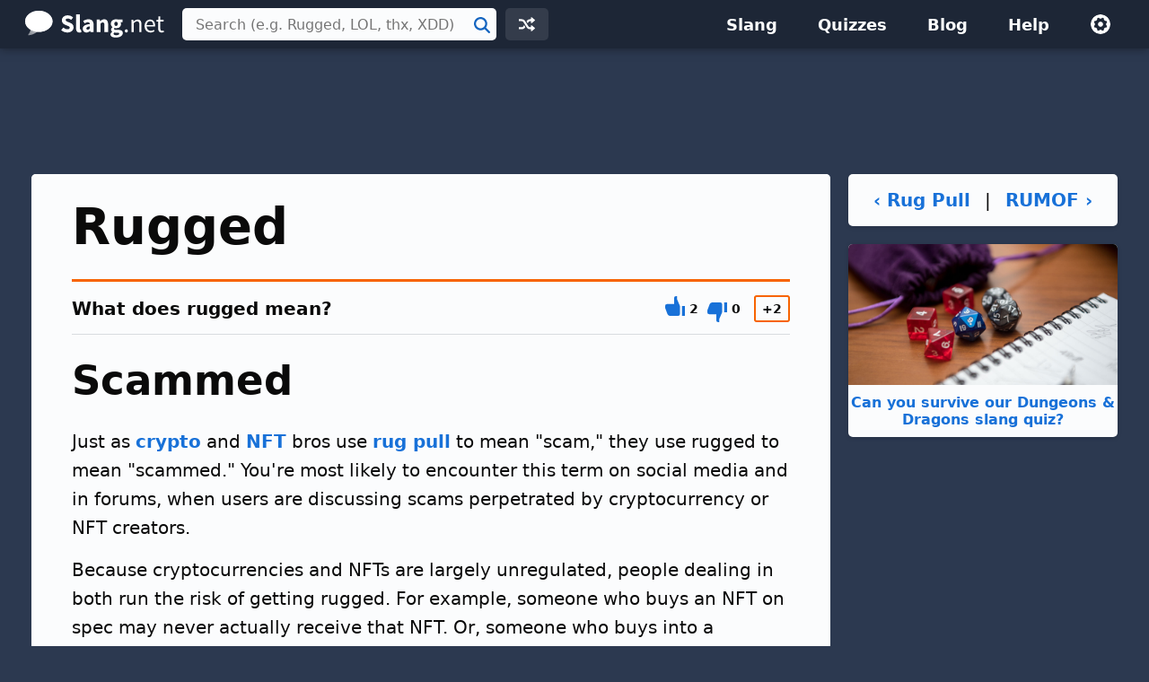

--- FILE ---
content_type: text/html; charset=UTF-8
request_url: https://slang.net/meaning/rugged
body_size: 5027
content:
<!doctype html>
<html lang="en">
<head>
<title>Rugged - What does rugged mean?</title>
<link rel="canonical" href="https://slang.net/meaning/rugged">
<meta name="description" content="Rugged is slang for &quot;Scammed.&quot; See an example of how people use it.">
<meta name="robots" content="all">
<meta name="viewport" content="width=device-width, initial-scale=1">
<meta name="apple-itunes-app" content="app-id=410672593, affiliate-data=11l68F">
<meta charset="utf-8">
<link rel="preconnect" href="https://www.google-analytics.com">
<link rel="preconnect" href="https://www.googletagservices.com">
<link rel="stylesheet" href="https://slang.net/css/sl.css" media="screen, print">
<link rel="icon" href="/svg/favicon.svg">
<script>window.dataLayer=window.dataLayer||[];function gtag(){dataLayer.push(arguments)}gtag('consent','default',{'ad_storage':'granted','ad_user_data':'granted','ad_personalization':'granted','analytics_storage':'granted'});gtag('consent','default',{'ad_storage':'denied','ad_user_data':'denied','ad_personalization':'denied','region':["NO","DE","FI","BE","PT","BG","DK","LT","LU","LV","HR","FR","HU","SE","SI","MC","SK","MF","SM","YT","IE","GF","EE","MQ","MT","GP","IS","GR","IT","ES","AT","RE","CY","CZ","AX","PL","RO","LI","NL"]})</script>
<script>let adsLoaded=!1,adsReady=!1;function loadAds(){var e,a,t;googletag.cmd.push(function(){googletag.pubads().refresh()}),t=document,e="script",a=t.createElement(e),t=t.getElementsByTagName(e)[0],a.async=1,a.src="https://pagead2.googlesyndication.com/pagead/js/adsbygoogle.js",a.setAttribute("data-ad-client","ca-pub-0087137714961591"),t.parentNode.insertBefore(a,t),adsLoaded=!0}</script>
<script async src="https://securepubads.g.doubleclick.net/tag/js/gpt.js"></script>
<script async src="https://www.googletagmanager.com/gtag/js?id=G-NMM4HF64WM"></script>
<script>function gtag(){dataLayer.push(arguments)}window.dataLayer=window.dataLayer||[],gtag("js",new Date),gtag("config","G-NMM4HF64WM");</script>
<script>for(var ca=document.cookie.split("; "),i=0;i<ca.length;i++){var c=ca[i];if(-1!=c.indexOf("si_theme=")){var theme=c.substring(9,c.length),html=document.getElementsByTagName("html")[0];html.classList.add("theme-"+theme),USERTHEME=theme;}else-1!=c.indexOf("si_size=")&&(USERSIZE=c.substring(8,c.length))}var cvJS,ua=navigator.userAgent;(-1<ua.indexOf("MSIE")||-1<ua.indexOf("Trident"))&&((cvJS=document.createElement("script")).src="/js/css_vars.js",cvJS.setAttribute("onload","cssVars()"),document.head.appendChild(cvJS));</script>
<script>var sizes_tlb = [[970, 90], [728, 90], [468, 60], [320, 100], [320, 50]];var sizes_lb = [[728, 90], [468, 60], [320, 100], [320, 50]];var sizes_ss = [[300, 600], [160, 600], [300, 250], [728, 90], [468, 60], [320, 100], [320, 50]];var sizes_sr = ["fluid", [300, 250], [728, 90], [468, 60], [320, 100], [320, 50]];window.googletag = window.googletag || {cmd: []};googletag.cmd.push(function() {function defineAdSlot(e,d,g,i){e="/1009901/"+e,g="div-gpt-ad-"+g+"-0",slot0=googletag.defineSlot(e,d,g).defineSizeMapping(i).addService(googletag.pubads())}var mapping_tlb = googletag.sizeMapping().addSize([990, 0], [[970, 90], [728, 90], [468, 60], [320, 100], [320, 50]]).addSize([748, 0], [[728, 90], [468, 60], [320, 100], [320, 50]]).addSize([488, 0], [[468, 60], [320, 100], [320, 50]]).addSize([0, 0], [[320, 100], [320, 50]]).build();var mapping_lb = googletag.sizeMapping().addSize([1098, 0], [[728, 90], [468, 60], [320, 100], [320, 50]]).addSize([781, 0], [[468, 60], [320, 100], [320, 50]]).addSize([748,0], [[728, 90], [468, 60], [320, 100], [320, 50]]).addSize([488, 0], [[468, 60], [320, 100], [320, 50]]).addSize([0, 0], [[320, 100], [320, 50]]).build();var mapping_ss = googletag.sizeMapping().addSize([971, 0], [[300, 600], [160, 600], [300, 250]]).addSize([781, 0], [160, 600]).addSize([758,0], [[728, 90], [468, 60], [320, 100], [320, 50]]).addSize([498, 0], [[468, 60], [320, 100], [320, 50]]).addSize([0, 0], [[320, 100], [320, 50]]).build();var mapping_sr = googletag.sizeMapping().addSize([971, 0], ["fluid", [300, 250]]).addSize([781, 0], ["fluid", [200, 200]]).addSize([758,0], ["fluid", [728, 90], [468, 60], [320, 100], [320, 50]]).addSize([498, 0], ["fluid", [468, 60], [320, 100], [320, 50]]).addSize([0, 0], ["fluid", [320, 100], [320, 50]]).build();if (window.innerWidth >= 0) defineAdSlot('si_tlb_2020', sizes_tlb, '21998236103', mapping_tlb);if (window.innerWidth >= 0) defineAdSlot('si_slb_2020', sizes_lb, '21998282081', mapping_lb);if (window.innerWidth >= 0) defineAdSlot('si_sss_2020', sizes_ss, '21998599305', mapping_ss);});googletag.cmd.push(function(){googletag.pubads().disableInitialLoad(),googletag.pubads().enableSingleRequest(),googletag.pubads().setTargeting("page_url",""),googletag.enableServices()});adsReady=!0,loadAds();if (window.innerWidth >= 0) googletag.cmd.push(function(){googletag.display("div-gpt-ad-21998236103-0")});if (window.innerWidth >= 0) googletag.cmd.push(function(){googletag.display("div-gpt-ad-21998282081-0")});if (window.innerWidth >= 0) googletag.cmd.push(function(){googletag.display("div-gpt-ad-21998599305-0")});</script>
<script type="application/ld+json">
{"@context":"http://schema.org","@type":"DefinedTerm","name":"Rugged","description":"Just as crypto and NFT bros use rug pull to mean \"scam,\" they use rugged to mean \"scammed.\" You're most likely to encounter this term on social media and in forums, when users are discussing scams perpetrated by cryptocurrency or NFT creators.","image":"https://slang.net/img/slang/lg/rugged_6302.png","url":"https://slang.net/meaning/rugged"}
</script>
</head>
<body>
<div id="full">
<header id="siteheader">
<div class="content">
<a href="#main" class="visuallyhidden">Skip to main content</a>
<a href="/" class="logo">
<img src="/svg/slang.svg" alt="Slang.net" width="155" height="30">
</a>
<div class="siteheader-middle">
<div class="searchwrapper collapsed">
<form id="search" class="search" action="/search" method="post">
<div class='autocomplete' role='combobox' aria-expanded='false' aria-owns='autocomplete-results'>
<input type="text" id="term" name="term" placeholder="Search (e.g. Rugged, LOL, thx, XDD)" aria-label="Search (e.g. Rugged, LOL, thx, XDD)" autocomplete="off" class='autocomplete-input term' aria-autocomplete='both' aria-controls='autocomplete-results'>
<button id="searchsubmit" class="searchsubmit"><span class="visuallyhidden">Search</span></button>
</div>
<ul id='autocomplete-results' class='autocomplete-results hidden' aria-label='Search'>
</ul>
</form>
</div>
<a href="/random" class="headerbutton random" id="random"><img src="/svg/random.svg" alt="random" width="18" height="18"></a>
<button id="searchtoggle"><img src="/svg/search-white.svg" alt="search" width="18" height="18"></button>
</div>
<div class="siteheader-right">
<button id="menuopen"><img src="/svg/menu.svg" alt="open menu"></button>
<nav id="sitemenu" class="collapsed">
<button id="menuclose"><img src="/svg/close.svg" alt="close menu"></button>
<ul>
<li><a href="/browse/">Slang</a></li>
<li><a href="/quiz/">Quizzes</a></li>
<li><a href="/blog/">Blog</a></li>
<li><a href="/help/">Help</a></li>
<li class="mobile"><a href="/random">Random Term</a></li>
<li class="settings">
<button id="settings"><img src="/svg/settings.svg" alt="settings" width="24" height="24"></button>
<div class="settingsmenu">
<fieldset>
<legend>Theme</legend>
<input id="theme-default" value="default" type="radio" name="theme"  checked>
<label for="theme-default">Light</label>
<input id="theme-dark" value="dark" type="radio" name="theme" >
<label for="theme-dark">Dark</label>
<input id="theme-hc" value="hc" type="radio" name="theme" >
<label for="theme-hc">High Contrast</label>
</fieldset>
<div class="fontsizewrapper"><label for="fontsize">Font Size<input type="range" id="fontsize" name="fontsize" min="14" max="26" step="2" value="20"></label><span class="currentsize">20</span></div>
<button id="resetsettings">Reset</button>
</div>
</li>
</ul>
</nav>
</div>
</div>
</header>
<main>
<div class='adTopLB'>
<div id='div-gpt-ad-21998236103-0'>
</div>
</div>
<div id="main" class="slang">
<div id="left">
<article>
<div class="slangTop">
<header class="slangHeader card">
<h1>Rugged</h1>
</header>
<section id="scammed" class="slangmeaning card hasheader hasfooter" data-acronymid="6302">
<div class="slangInfo_body">
<header class="cardheader">
<span class="box-label"><span class="mquestion">What does rugged mean?</span></span>
<div class="votes hidden">
<button class="meaning-vote upvote">
<svg xmlns="http://www.w3.org/2000/svg" viewBox="0 0 20 20" aria-label="thumbs up"><path d="M11 0h1v3l3 7v8a2 2 0 0 1-2 2H5c-1.1 0-2.31-.84-2.7-1.88L0 12v-2a2 2 0 0 1 2-2h7V2a2 2 0 0 1 2-2zm6 10h3v10h-3V10z"/></svg></button>
<span class="meaning-vote-count meaning-upvotes"></span>
<button class="meaning-vote downvote">
<svg xmlns="http://www.w3.org/2000/svg" viewBox="0 0 20 20" aria-label="thumbs down"><path d="M11 20a2 2 0 0 1-2-2v-6H2a2 2 0 0 1-2-2V8l2.3-6.12A3.11 3.11 0 0 1 5 0h8a2 2 0 0 1 2 2v8l-3 7v3h-1zm6-10V0h3v10h-3z"/></svg></button>
<span class="meaning-vote-count meaning-downvotes"></span>
<div class="net-rating"><span class="meaning-rating"></span></div>
</div>
</header>
<div class="meaning">
<div class="title"><h2 class="heading">Scammed</h2>
</div>
</div>
<div class="comments slang-section"><p>Just as <a href="/meaning/crypto">crypto</a> and <a href="/meaning/nft">NFT</a> bros use <a href="/meaning/rug_pull">rug pull</a> to mean "scam," they use rugged to mean "scammed." You're most likely to encounter this term on social media and in forums, when users are discussing scams perpetrated by cryptocurrency or NFT creators.</p>
<p>Because cryptocurrencies and NFTs are largely unregulated, people dealing in both run the risk of getting rugged. For example, someone who buys an NFT on spec may never actually receive that NFT. Or, someone who buys into a cryptocurrency may be forced to watch as the currency's creator drains its liquidity, making the currency worthless. Both of these scenarios are examples of getting rugged. </p></div>
<h3 class="heading">Example</h3>
<div class="example slang-section"><div class="ex">I got rugged AGAIN - you'd think I'd learn to stop buying into NFTs that are 'coming soon.'</div>
<div class="exbr"></div></div><div class="images slang-section">
<figure>
<img src="https://slang.net/img/slang/lg/rugged_6302.png" alt="Maybe it&amp;#039;s time to stop buying any ol&amp;#039; NFT?" srcset="/img/slang/lg/rugged_6302.png 1x" width="600" height="275">
<figcaption class="caption">Maybe it&#039;s time to stop buying any ol&#039; NFT?</figcaption>
</figure>
</div>
<h3 class="heading rslang">Related Slang</h3>
<div class="related slang-section">
<table class="listtable related">
<tr><td><b><a href="/meaning/rug_pull">Rug pull</a></b></td><td>A cryptocurrency scam</td></tr>
<tr><td><b><a href="/meaning/bagholder">Bagholder</a></b></td><td>A person who fails to sell a stock before it crashes</td></tr>
<tr><td><b><a href="/meaning/ico">ICO</a></b></td><td>Initial coin offering</td></tr>
<tr><td><b><a href="/meaning/defi">DeFi</a></b></td><td>Decentralized finance</td></tr>
<tr><td><b><a href="/meaning/dd">DD</a></b></td><td>Due diligence</td></tr>
<tr><td><b><a href="/meaning/nft">NFT</a></b></td><td>Non-fungible token</td></tr>
<tr><td><b><a href="/meaning/crypto">Crypto</a></b></td><td>Cryptocurrency</td></tr>
<tr><td><b><a href="/meaning/airdrop">Airdrop</a></b></td><td>A cryptocurrency marketing event </td></tr>
<tr><td><b><a href="/meaning/hodl">HODL</a></b></td><td>Hold on for dear life</td></tr>
</table>
</div>
<div class='adBotLB'>
<div id='div-gpt-ad-21998282081-0'>
</div>
</div>
<h3 class="heading">Categories</h3>
<div class="usage slang-section">
<div class="cat"><a class="btnprimary" href="/terms/finance">Financial Terms</a></div></div>
<footer class="smfooter">
<div class="upDate">Updated November 15, 2021</div>
<div class="share"><button class="hidden"><svg fill="#000000" xmlns="http://www.w3.org/2000/svg"  viewBox="0 0 24 24" width="24px" height="24px"><path d="M 15.990234 1.9902344 A 1.0001 1.0001 0 0 0 15.292969 3.7070312 L 17.585938 6 L 17 6 C 10.936593 6 6 10.936593 6 17 A 1.0001 1.0001 0 1 0 8 17 C 8 12.017407 12.017407 8 17 8 L 17.585938 8 L 15.292969 10.292969 A 1.0001 1.0001 0 1 0 16.707031 11.707031 L 20.707031 7.7070312 A 1.0001 1.0001 0 0 0 20.707031 6.2929688 L 16.707031 2.2929688 A 1.0001 1.0001 0 0 0 15.990234 1.9902344 z M 2.984375 7.9863281 A 1.0001 1.0001 0 0 0 2 9 L 2 19 C 2 20.64497 3.3550302 22 5 22 L 19 22 C 20.64497 22 22 20.64497 22 19 L 22 18 A 1.0001 1.0001 0 1 0 20 18 L 20 19 C 20 19.56503 19.56503 20 19 20 L 5 20 C 4.4349698 20 4 19.56503 4 19 L 4 9 A 1.0001 1.0001 0 0 0 2.984375 7.9863281 z"/></svg><span>Share</span></button></div>
</footer>
</div>
</section>
</div>
</article>
<div class="slangit card">
<h2 class="heading">Rugged definition by Slang.net - The Slang Dictionary</h2>
<p>This page explains what the slang term "Rugged" means.  The definition, example, and related terms listed above have been manually compiled and written by the Slang.net team.</p>
<p>We are continually updating our database with new slang terms, acronyms, and abbreviations.  Want to suggest a new term or an update to this page? <a href="/contact?form=add">Let us know!</a></p>
</div>
</div>
<div id="right">
<div class="prevnext">
<a href="/meaning/rug_pull">‹&nbsp;Rug Pull</a>
<span>&nbsp;|&nbsp;</span>
<a href="/meaning/rumof">RUMOF&nbsp;›</a>
</div>
<a class="quizLink" href="/quiz/dnd_slang"><img src="https://slang.net/img/quiz/dnd-2x.jpg" alt="">Can you survive our Dungeons & Dragons slang quiz?</a>
<div class='adRightSky'>
<div id='div-gpt-ad-21998599305-0'>
</div>
</div>
</div>
</div>
</main>
<footer id="sitefooter"><a href="https://sharpened.com/" target="_blank" rel="noopener"><span class="copyright">&copy; 2026 Sharpened Productions</span></a> &nbsp;|&nbsp; <a href="/terms">Terms of Use</a> &nbsp;|&nbsp; <a href="/privacy">Privacy Policy</a> &nbsp;|&nbsp; <a href="javascript:googlefc.callbackQueue.push(googlefc.showRevocationMessage)">Privacy and Cookie Settings</a> &nbsp;|&nbsp; <a href="/about">About</a> &nbsp;|&nbsp; <a href="/contact">Contact</a></footer>
</div>
<script defer src="https://slang.net/js/sl.js"></script>
<script async src="https://fundingchoicesmessages.google.com/i/pub-0087137714961591?ers=1" nonce="WQeQmShICpf9rYcBWE6D9w"></script><script nonce="WQeQmShICpf9rYcBWE6D9w">(function() {function signalGooglefcPresent() {if (!window.frames['googlefcPresent']) {if (document.body) {const iframe = document.createElement('iframe'); iframe.style = 'width: 0; height: 0; border: none; z-index: -1000; left: -1000px; top: -1000px;'; iframe.style.display = 'none'; iframe.name = 'googlefcPresent'; document.body.appendChild(iframe);} else {setTimeout(signalGooglefcPresent, 0);}}}signalGooglefcPresent();})();</script>
<script>
T = "Rugged";
C = "5b7a8c444ef5b188bc269d601a424b12";
</script>
<script>
TYPE = "s";
extArr = new Array();
extArr[0] = 6302; 
</script>
</body>
</html>

--- FILE ---
content_type: text/html; charset=UTF-8
request_url: https://slang.net/lib/urs_scripts-slang.php
body_size: -313
content:
{"6302":{"slangID":6302,"upVoteCount":"2","downVoteCount":"0","rating":2}}

--- FILE ---
content_type: text/html; charset=utf-8
request_url: https://www.google.com/recaptcha/api2/aframe
body_size: 265
content:
<!DOCTYPE HTML><html><head><meta http-equiv="content-type" content="text/html; charset=UTF-8"></head><body><script nonce="0m2dsbumYQi8VfSjY-v-eA">/** Anti-fraud and anti-abuse applications only. See google.com/recaptcha */ try{var clients={'sodar':'https://pagead2.googlesyndication.com/pagead/sodar?'};window.addEventListener("message",function(a){try{if(a.source===window.parent){var b=JSON.parse(a.data);var c=clients[b['id']];if(c){var d=document.createElement('img');d.src=c+b['params']+'&rc='+(localStorage.getItem("rc::a")?sessionStorage.getItem("rc::b"):"");window.document.body.appendChild(d);sessionStorage.setItem("rc::e",parseInt(sessionStorage.getItem("rc::e")||0)+1);localStorage.setItem("rc::h",'1768120157551');}}}catch(b){}});window.parent.postMessage("_grecaptcha_ready", "*");}catch(b){}</script></body></html>

--- FILE ---
content_type: text/css
request_url: https://slang.net/css/sl.css
body_size: 12958
content:
/*!
 * baguetteBox.js
 * @author  feimosi
 * @version 1.11.1
 * @url https://github.com/feimosi/baguetteBox.js
 */
@-webkit-keyframes bounceFromRight{0%,to{margin-left:0}50%{margin-left:-30px}}@keyframes bounceFromRight{0%,to{margin-left:0}50%{margin-left:-30px}}@-webkit-keyframes bounceFromLeft{0%,to{margin-left:0}50%{margin-left:30px}}@keyframes bounceFromLeft{0%,to{margin-left:0}50%{margin-left:30px}}@-webkit-keyframes bounce{0%,to{-webkit-transform:scale(0);transform:scale(0)}50%{-webkit-transform:scale(1);transform:scale(1)}}@keyframes bounce{0%,to{-webkit-transform:scale(0);-moz-transform:scale(0);transform:scale(0)}50%{-webkit-transform:scale(1);-moz-transform:scale(1);transform:scale(1)}}@keyframes fadeInSearch{0%{opacity:0}to{opacity:1}}@keyframes lock{0%{overflow:visible}to{overflow:hidden}}@keyframes spin{0%{transform:rotate(0deg)}to{transform:rotate(360deg)}}@keyframes flourish{15%,70%{background:var(--highlightyellow);color:var(--black)}}@keyframes slideIn{0%{right:-300px}to{right:0}}@keyframes slideLeft{0%{width:calc(100% - 100%)}to{width:calc(100% - 58px)}}@keyframes fadeIn{0%{background:rgba(var(--black_rgb),0)}to{background:rgba(var(--black_rgb),.7)}}@keyframes expand{0%{max-width:0}to{max-width:100%}}@keyframes glow{0%{transform:rotate(3deg) scale(1.02)}to{transform:rotate(-3deg) scale(.98)}}@keyframes fadeInOpacity{0%{opacity:0}to{opacity:1}}@keyframes fadePromo{0%{opacity:0}to{opacity:1}}*,::after,::before{box-sizing:border-box}body{margin:0}button,figure,h1,h2,h4,h5,h6,ol,p,ul{padding:0;margin:0}ol,ul{list-style:none}a{text-decoration:none;color:inherit;color:var(--linkcolor)}li{line-height:1.4}a,h3{font-weight:600}img,svg,video{max-width:100%;height:auto}button,input,select,textarea{font:inherit;background:0 0;color:inherit;border:0;outline:0;-webkit-border-radius:0}input[type=button],input[type=email],input[type=submit],input[type=text],textarea{-webkit-appearance:none}table{border-collapse:collapse}.slang .homeSearch h1,iframe{border:0}.visuallyhidden{position:absolute;width:1px;height:1px;clip:rect(0 0 0 0);padding:0;border:0;margin:-1px;overflow:hidden}.hidden{display:none}.centered{text-align:center}:root{--blue:#1565c0;--bluecontrast:#1871D8;--blue_rgb:21, 101, 192;--blueshade:#1565c0;--darkblue:#0f4786;--bluelight:#1e88e5;--brightblue:#5AADFF;--cyan:#336699;--cyan_rgb:51, 102, 153;--lightblue:#0277BD;--lightblue_rgb:2, 119, 189;--green:#00B479;--exblue:#1285FF;--greenshade:#009f6a;--greendark:#019060;--green_rgb:9, 170, 81;--greencontrast:#068941;--yellow:#FFC808;--orange:#F76402;--orangelighter:#F57C00;--orangedark:#E65100;--orangedarker:#c34400;--orange_rgb:247, 100, 2;--yellow_rgb:255, 200, 8;--highlightyellow:#fffe95;--highlightyellow_rgb:255, 254, 149;--indigo:#2C3950;--darkindigo:#1D2636;--darkindigo_rgb:29, 38, 54;--lightpurple:#6c8dc6;--lightpurple_rgb:108, 141, 198;--lighterpurple:#e7ecf4;--red:#DD0000;--red_rgb:221, 0, 0;--white:#FBFCFD;--white_rgb:251, 252, 253;--black:#0A0A0A;--black_rgb:10, 10, 10;--lightgray:#F3F3F3;--gray:#e2e2e2;--deepgray:#222222;--darkgray:#757578;--smallgray:#757578;--bluegray:#FAFAFC;--lightbluegrey:#d9dce0;--sitewidth:1250px;--contentwidth:1250px;--sitebg:var(--indigo);--altbg:#F5F5F5;--contentbg:var(--white);--headerbg:var(--darkindigo);--footerbg:var(--darkindigo);--inputbg:var(--white);--textcolor:var(--black);--secondarytext:var(--deepgray);--tertiarytext:var(--smallgray);--linkcolor:var(--bluecontrast);--linkhover:var(--blueshade);--linkactive:var(--darkblue);--border1:var(--lightbluegrey);--border2:var(--gray);--border3:var(--gray);--border4:rgba(var(--black_rgb), .15);--altbuttoncolor:var(--green);--altbuttontext:var(--white);--tablestripe:var(--lightgray)}:root.theme-dark,:root.theme-hc{--altbg:var(--sitebg);--linkcolor:var(--brightblue);--border2:var(--border1);--border4:var(--border2)}:root.theme-dark{--afvbg:#12161C;--lightpurple:#2C3244;--lightafv:#131c27;--lightafv_rgb:19, 28, 39;--sitebg:#131e27;--contentbg:#1f3546;--headerbg:#1f3546;--footerbg:var(--headerbg);--inputbg:#1f3546;--textcolor:var(--white);--secondarytext:var(--textcolor);--tertiarytext:var(--white);--border1:rgba(var(--white_rgb), .1);--border3:rgba(var(--white_rgb), .1);--tablestripe:#1f3546}:root.theme-hc{--sitebg:black;--contentbg:black;--headerbg:black;--inputbg:black;--textcolor:white;--secondarytext:white;--tertiarytext:white;--border1:rgba(var(--white_rgb), .7);--border3:rgba(var(--white_rgb), .7);--tablestripe:var(--deepgray)}:root.theme-lightblue{--sitebg:#e9e9f3;--headerbg:#0277BD}:root.theme-deeporange{--headerbg:#D84315;--sitebg:#efefef}:root.theme-deeppurple{--headerbg:#4527A0;--sitebg:#f5f3fd}:root.theme-indigo{--headerbg:#283593;--sitebg:#ebedf9}:root.theme-green{--headerbg:#2E7D32;--sitebg:#e0e0e0}body,html{height:100%}body{font-family:system-ui,-apple-system,BlinkMacSystemFont,Roboto,Oxygen-Sans,Ubuntu,Cantarell,"Helvetica Neue",sans-serif;font-size:16px;color:var(--textcolor);padding:54px 0 0}#full{min-height:100%;display:flex;flex-direction:column}main{flex:1 auto;flex-grow:1}#main{max-width:var(--contentwidth);display:flex;padding:0 20px;margin:0 auto}.theme-dark .index,body{background:var(--sitebg)}.index #main{margin-top:30px}.list th a,.squiz h1{color:var(--white)}.squiz #right{margin-top:189px}.squiz .quizLinks .quizLink:first-child{margin-top:0}#left,.left{max-width:calc(100% - 320px);flex:1;padding-bottom:40px;margin-right:20px}#right,.right{width:300px;text-align:center;padding-bottom:30px}a:hover{color:var(--linkhover)}a:active{color:var(--linkactive)}.directory,.menu{color:var(--green);font-weight:600}.directory{font-family:"Courier New",Courier,Monaco}.filename{color:var(--green);font-weight:700}.codeblock,.command{font-family:"Courier New",Courier,Monaco}.command{color:var(--green);font-weight:600}.codeblock{background:#eee;font-size:16px;padding:10px 15px;border:1px solid #bcbcbc;margin:25px 20px;overflow-x:auto}.codeblock pre{margin:0}.theme-dark .codeblock,.theme-hc .codeblock{background:#373737;border-color:#616161}.button{display:inline-block;color:var(--linkcolor);font-size:14px;font-weight:600;line-height:14px;padding:2px 5px;border:2px solid var(--linkcolor);border-radius:5px;margin-top:-5px;vertical-align:middle}.summary{display:block;width:80%;background-color:var(--bluegray);padding:10px;border:solid 2px var(--linkcolor);border-radius:3px;margin:20px auto}.grey{color:#9e9e9e}.green{color:var(--green)}.altcontent,.homecontent,.slangit,article{font-size:1.25rem}h1{font-size:2rem}.heading,.help h3,.single h3{font-size:1.5em;font-weight:600;margin:40px 0 30px}.help h4{font-weight:600;font-size:1em}.blog .heading{margin:40px 0 30px}.help h2,.help h4{margin:30px 0 15px}.blogfeed a{display:block;margin-bottom:5px}#main .blogfeed li{margin-bottom:45px}.card .adBotLB{margin-top:30px}.pageheading{font-size:2.75em}.usage{margin-top:15px}.usage .cat{display:inline-block}.usage .cat .btnprimary{padding:2px 15px;margin-right:10px;margin-bottom:10px}.usage .parents .btnprimary{background:var(--green)}.usage .parents .btnprimary:hover{background:var(--greenshade)}.usage .parents .btnprimary:active{background:var(--greendark)}.related,.usage,ol,p,ul{line-height:1.6;margin-bottom:15px}.usage{line-height:2}.related+.adBotLB{margin-top:30px}.related td{padding:5px 0}.related td:first-child{padding-right:10px}.related a,.usage a{min-width:48px}.slang article li,table.list{line-height:1.6}.slang article ul li{list-style-type:disc}.index li{margin-bottom:.5em}.btnprimary{display:inline-block;font-size:.875em;color:var(--white);background-color:var(--bluecontrast);cursor:pointer;border-radius:5px;padding:.75em 1.5em;transition:background-color .2s ease}.btnprimary:hover{background-color:var(--blueshade);color:var(--white)}.btnprimary:active{background-color:var(--darkblue);color:var(--white)}.numbered{list-style:decimal;padding-left:30px;margin-bottom:1em}.browse .tablewrap{margin-top:30px}.tablewrap+p{margin-bottom:30px}.listbox table.list tr{display:table-row}table.list{width:100%;border-spacing:0}table.list tr{display:flex}.list.sortable th{display:flex;cursor:pointer}table.list tr .accol{width:200px;text-overflow:ellipsis;white-space:break-spaces;overflow:hidden}table.list tr .letcol{width:100px}.browse .list tr,.sw .list tr{transition:background-color .2s ease}.browse .list tr:hover,.sw .list tr:hover{background:rgba(var(--highlightyellow_rgb),.4)}.sw .list tr:hover,.theme-dark .browse .list tr:hover{background:rgba(var(--white_rgb),.05)}.sw .list tr:hover,.theme-hc .browse .list tr:hover{background:rgba(var(--white_rgb),.2)}.sortable th svg{margin-right:5px}.sortable th .downarrow,.sortable th .uparrow{fill:rgba(var(--white_rgb),.5)}th[data-order=asc] .uparrow,th[data-order=desc] .downarrow{fill:#fff}table.list tr:nth-child(even){background-color:var(--tablestripe)}table.list table td{margin:0 .5em;padding:0}table.list tr .numcol{min-width:150px;text-align:center}table.list td.stretchcol,table.list th.stretchcol{flex:1}.stretchcol a{display:flex;align-items:center}.listbox,.tablewrap{border:1px solid var(--border3);border-radius:5px;overflow:hidden;margin-bottom:30px}.listbox{overflow:auto}.listbox td,.listbox th{min-width:140px;padding:10px 15px}.list td,.list th{padding:10px}.list th{background-color:var(--headerbg);color:var(--white);text-align:left}.theme-hc .list th{background-color:var(--deepgray)}.help .title,.settingsmenu legend{margin-bottom:10px}hr{width:100%;height:1px;background:var(--border3);border:0;margin:30px 0}.adTopLB{max-width:970px;height:100px;text-align:center;margin:20px auto}.adBotLB,.adRightSky,.adTopLB{display:block;overflow:hidden}.adBotLB{text-align:center;margin:15px auto}.adRightSky{position:sticky;top:75px;margin:0 auto 30px}.index .adRightSky{top:80px}.linkAds{display:block;min-width:120px;min-height:200px;margin-bottom:20px}.slang .adBotLB{min-height:90px;margin-top:45px;margin-bottom:30px}.abgss{height:600px}@media screen and (max-height:760px){.adRightSky{position:relative;top:0}}#siteheader{width:100%;height:54px;position:fixed;top:0;left:0;background:var(--headerbg);color:var(--white);padding:0 15px;box-shadow:0 0 10px 0 rgba(var(--black_rgb),.5);z-index:3}.theme-hc #siteheader{border-top:1px solid transparent;border-bottom:1px solid var(--border1)}#siteheader .content,#siteheader .logo{height:100%;display:flex;align-items:center}#siteheader .content{max-width:var(--sitewidth);margin:0 auto}#siteheader .logo{color:var(--white);padding:0 15px 0 20px;margin-right:5px;transition:background-color .2s ease}.siteheader-middle{display:flex;flex:1;padding-right:10px}.searchwrapper{max-width:350px;width:100%;margin-right:10px}.search,.term{width:100%;position:relative}.search{height:100%;margin-right:9px}.term{height:36px;background-color:var(--inputbg);color:var(--textcolor);padding:0 32px 0 15px;border-radius:5px;z-index:1}.theme-hc .term{border:1px solid var(--border3)}.term:focus{background-color:var(--contentbg)}.theme-dark .term{border:1px solid var(--border3)}.searchsubmit{background-image:url(/svg/search.svg);background-repeat:no-repeat;background-position:center calc(50% + .5px);width:32px;height:100%;position:absolute;top:0;right:0;cursor:pointer;border-top-right-radius:5px;border-bottom-right-radius:5px;z-index:1}.theme-dark .searchsubmit,.theme-hc .searchsubmit{background-image:url(/svg/search-white.svg)}#siteheader .searchsubmit{z-index:2}.searchsubmit img{margin-top:4px}.theme-dark .searchsubmit svg path,.theme-hc .searchsubmit svg path{fill:var(--white)}.autocomplete-results{width:100%;position:absolute;background:var(--contentbg);color:var(--textcolor);font-size:18px;padding:45px 0 10px;border-radius:5px;box-shadow:3px 3px 12px 3px rgba(var(--black_rgb),.2);margin-top:-38px}.autocomplete-results.hidden{padding:0}#sitemenu .mobile,.autocomplete-results.hidden:before{display:none}.autocomplete-results:before{width:calc(100% - 30px);position:absolute;content:"";top:38px;left:15px;border-top:1px solid var(--border4)}li.autocomplete-result{min-height:45px;display:flex;align-items:center;cursor:pointer;padding:.2em 15px;margin:0}.autocomplete-result b{font-weight:500}.ac_details{display:flex;align-items:baseline;flex-wrap:wrap;flex:1}.autocomplete-result .highlight,.multi strong{color:var(--linkcolor)}.autocomplete-result.selected,.autocomplete-result:hover{background-color:rgba(var(--black_rgb),.07)}.theme-dark .autocomplete-result.selected,.theme-dark .autocomplete-result:hover,.theme-hc .autocomplete-result.selected,.theme-hc .autocomplete-result:hover{background-color:rgba(var(--white_rgb),.2)}.autocomplete[aria-expanded=true] .term{border-bottom-color:transparent;border-bottom-left-radius:0;border-bottom-right-radius:0}.theme-dark .autocomplete-results,.theme-hc .autocomplete-results{border:1px solid var(--border3)}.ac_image{display:flex;justify-content:center;align-items:center;width:calc(50px + .5em);text-align:center;vertical-align:middle;padding-right:.5em}.ac_image img,.ac_image video{max-width:50px;max-height:50px}img.ac_bubble{max-width:40px;max-height:40px}.ac_term{width:100%;font-weight:700;margin-right:.5em}.ac_meaning{color:var(--tertiarytext);font-size:.8em}.headerbutton{display:flex;justify-content:center;align-items:center;text-align:center;font-size:.875rem;font-weight:600;background:rgba(255,255,255,.1);color:var(--white);cursor:pointer;padding:0 15px;border-radius:5px;margin-right:10px;transition:background-color .2s ease}.theme-dark .headerbutton,.theme-hc .headerbutton{background:rgba(var(--white_rgb),.1)}.headerbutton:hover{background-color:rgba(var(--black_rgb),.1);color:var(--white)}.headerbutton:active{background-color:rgba(var(--black_rgb),.2);color:var(--white)}.theme-dark .headerbutton:hover,.theme-hc .headerbutton:hover{background:rgba(var(--white_rgb),.2)}.theme-dark .headerbutton:active,.theme-hc .headerbutton:active{background:rgba(var(--white_rgb),.15)}.random svg{width:16px;height:16px;fill:#fff}#searchtoggle{padding:4.5px 5px}.siteheader-right{height:100%;display:flex;justify-self:flex-end;align-items:center}#menuclose,#menuopen,#searchtoggle{display:none;cursor:pointer}#menuopen{position:relative;padding:5px;z-index:2}#menuclose{position:absolute;top:14.5px;right:15px;padding:5px 7px}#sitemenu,#sitemenu ul{height:100%}#sitemenu li{height:100%;display:inline-block;vertical-align:top}#settings{border-radius:0}#settings,#sitemenu a{height:100%;display:flex;align-items:center;color:var(--white);font-size:18px;cursor:pointer;padding:0 20px;transition:background-color .2s ease}#settings:hover,#siteheader .logo:hover,#sitemenu a:hover{background-color:rgba(var(--black_rgb),.1)}#settings:active,#siteheader .logo:active,#sitemenu a:active{background-color:rgba(var(--black_rgb),.2)}.theme-dark #settings:hover,.theme-dark #siteheader .logo:hover,.theme-dark #sitemenu a:hover,.theme-hc #settings:hover,.theme-hc #siteheader .logo:hover,.theme-hc #sitemenu a:hover{background-color:rgba(var(--white_rgb),.1)}.theme-dark #settings:active,.theme-dark #siteheader .logo:active,.theme-dark #sitemenu a:active,.theme-hc #settings:active,.theme-hc #siteheader .logo:active,.theme-hc #sitemenu a:active{background-color:rgba(var(--white_rgb),.05)}#settings img{width:24px;transition:transform .3s;padding:1px;border-radius:50%}#settings.open,.settingsmenu{background-color:var(--contentbg)}#settings.open img{background:var(--headerbg);transform:rotate(90deg)}.settingsmenu{display:none;position:absolute;top:100%;right:calc((100% - var(--contentwidth))/2);color:var(--textcolor);padding:15px 20px;border:1px solid var(--border2);border-top:0;border-bottom-left-radius:5px;border-bottom-right-radius:5px;overflow:hidden;opacity:0;transition:all .3s}#settings.open+.settingsmenu{max-height:300px;opacity:1;display:block}.settingsmenu fieldset{display:flex;padding:0;border:0;margin:0}.settingsmenu fieldset label{display:inline;padding:10px 15px;font-size:.875rem;cursor:pointer;border:1px solid var(--border2);border-right:0;margin-bottom:10px}.settingsmenu label[for=theme-default]{border-top-left-radius:5px;border-bottom-left-radius:5px}.settingsmenu fieldset label:last-child{border-top-right-radius:5px;border-bottom-right-radius:5px;border-right:1px solid var(--border2)}.settingsmenu input:checked+label{background-color:var(--linkcolor);color:var(--white)}.fontsizewrapper,.settingsmenu label[for=fontsize]{display:flex;align-items:center}.fontsizewrapper{margin-top:10px}#fontsize{cursor:pointer;margin:0 15px -1px}.settingsmenu [name=theme]{width:1;height:1;position:absolute;opacity:0}.settingsmenu #resetsettings,.share button.hidden{display:none}.settingsmenu.dirty #resetsettings{display:block}#resetsettings{position:absolute;right:25px;top:15px;font-size:.875rem;color:var(--linkcolor);cursor:pointer}#resetsettings:hover,.multi strong:hover{color:var(--linkhover)}#resetsettings:active,.multi strong:active{color:var(--linkactive)}.card{background:var(--contentbg);padding:17px 44px;border-radius:5px;border:1px solid transparent;box-shadow:0 1px 5px 0 rgba(var(--black_rgb),.15);margin-bottom:20px}.theme-hc .card{border:1px solid var(--border1)}.apps{display:flex;margin-bottom:2rem}.appstore{width:100%;max-width:160px;display:block;margin-right:15px}.tools a{margin-bottom:5px}.homecontent #left>h2,.warning h3{margin-top:0}.alt{background:var(--contentbg);padding-top:0}.theme-dark .alt{background:var(--sitebg)}.alt #siteheader:not(.scrolled){background:0 0;box-shadow:none}.alt #siteheader.scrolled2 #searchtoggle,.alt #siteheader.scrolled2 .headerbutton,.alt #siteheader.scrolled2 .searchwrapper{animation:fadeInSearch .3s ease}.alt #siteheader:not(.scrolled2) #searchtoggle,.alt #siteheader:not(.scrolled2) .headerbutton,.alt #siteheader:not(.scrolled2) .searchwrapper{display:none}#homepixel{position:absolute;width:1px;height:1px;top:60px;left:0}.alt #siteheader{transition:box-shadow .3s ease}.alt #main{display:block;max-width:100%;padding:0;margin-top:0}.alt .pageheading{font-size:2em;line-height:1.4;margin:20px auto 40px}.alt .pageheading svg{height:1em;width:auto;fill:var(--yellow);vertical-align:text-top;margin-right:10px}.homeSearch{position:relative;background-image:radial-gradient(rgba(var(--darkindigo_rgb),.95),rgba(var(--darkindigo_rgb),1) 75%);color:var(--white);text-align:center;padding:100px 20px 40px}.theme-lightblue .homeSearch{background-image:radial-gradient(rgba(var(--lightblue_rgb),.88),rgba(var(--lightblue_rgb),1) 75%)}.theme-deeporange .homeSearch{background-image:radial-gradient(rgba(216,67,21,.88),#d84315 75%)}.theme-deeppurple .homeSearch{background-image:radial-gradient(rgba(69,39,160,.88),#4527a0 75%)}.theme-indigo .homeSearch{background-image:radial-gradient(rgba(40,53,147,.88),#283593 75%)}.theme-green .homeSearch{background-image:radial-gradient(rgba(46,125,50,.88),#2e7d32 75%)}.homeSearch .btns,.homeSearch .heading,.homeSearch .searchwrapper,.homeSearch .subheading,.homeSearch .textlogo{position:relative}.home .textlogo{font-size:2rem}.home .textlogo img{height:65px;width:auto}.home .homeSearch .btns{margin-bottom:20px}.homeSearch .searchwrapper{z-index:1}.theme-dark .homeSearch{background-image:radial-gradient(rgba(31,53,70,.88),#1f3546 75%)}.theme-hc .homeSearch{background-image:url(/img/css/home4b.svg)}.homeSearch .subheading{font-size:1.75em;line-height:1.6;font-weight:400;margin:5px 0 20px}.homeSearch .heading{max-width:750px;font-weight:400;margin:0 auto 20px}.homeSearch p a{color:var(--white);text-decoration:underline}.homeSearch .searchwrapper{width:600px;max-width:100%;margin:0 auto}.homeSearch .term{height:54px;font-size:1.25rem;padding:0 58px 0 15px;box-shadow:1px 1px 4px rgba(var(--black_rgb),.25);margin:0 0 20px}.homeSearch .autocomplete[aria-expanded=true] .term{box-shadow:none}.homeSearch .autocomplete-results{text-align:left;font-size:1.25em;padding:60px 0 10px;box-shadow:1px 1px 4px rgba(var(--black_rgb),.25);margin-top:-72px}.homeSearch .autocomplete-results:before{top:52px}.homeSearch .searchsubmit{width:54px;height:54px;background-size:21px}.homeSearch .btns{display:inline-flex;flex-wrap:wrap;justify-content:center;margin:0 auto}.homeSearch .btns svg{height:16px}.homeSearch .btns a{display:flex;color:var(--white);align-items:center;padding:15px 30px;margin-bottom:10px}.homeSearch .btns a svg{margin-right:15px}.homeBreak{background:var(--headerbg)}.homeBreak:after{width:100%;height:45px;display:block;content:"";background:var(--contentbg);border-top-left-radius:45px;border-top-right-radius:45px}.theme-dark .field input[type=email],.theme-dark .field input[type=text],.theme-dark .field select,.theme-dark .field textarea,.theme-dark .homeBreak:after{background:var(--sitebg)}.altcontent,.homecontent{max-width:var(--contentwidth);padding:0 20px;margin:0 auto}.altcontent{text-align:center;font-size:1.375em}.homecontent .heading{font-size:1.75em;margin-bottom:30px}.homecontent .appBox .heading{margin-top:0;text-align:center}.homecontent #right .heading{font-size:1.25rem}.listBox ol{list-style:decimal;text-align:left;padding-left:20px}.listBox li{margin-bottom:.5em}.homecontent .listBox{background:#fafafa;padding:20px 30px;margin-top:30px}.homecontent .listBox:first-child{margin-top:72px}.theme-dark .homecontent .listBox{background:var(--headerbg)}.theme-hc .homecontent .listBox{background:0 0}.homecontent .listBox .heading{font-size:1.25em;text-align:center;padding-bottom:20px;border-bottom:2px solid var(--lightpurple);margin:0 0 25px}.homecols{display:flex}.homecols #left,.homecols .left{padding-right:60px}.homecols #right,.homecols .right{width:340px;text-align:left}.alt .categories{width:100%;max-width:var(--contentwidth);display:flex;justify-content:center;padding:0 30px;margin:0 auto 60px}.alt .category{width:calc((100% - 60px)/3);min-height:130px;display:flex;flex-direction:column;justify-content:flex-end;align-items:center;text-align:center;padding:20px 10px;margin:0 15px}.home .category{width:calc((100% - 80px)/4)}.home .category:hover svg,.multi.closed .drawerToggle svg{transform:none}.alt .hicon{display:flex;flex:1;align-items:center}.alt .categories .cat{flex:unset;margin-top:20px}.detail{color:var(--darkgray);text-transform:uppercase;font-weight:700;letter-spacing:.05em;font-size:.875em}.dailyType{border:1px solid var(--border3);border-radius:5px;margin-bottom:40px;padding:1rem}.blog .recent .udate,.blog .recent .update,.dailyType .detail{display:block;margin-bottom:15px}.dailyType a{align-self:start}.dailyType img,.dailyType video{max-width:100%;max-height:250px;display:block;border-radius:5px;margin:0 auto}.dailyType .typesnippet{flex:1;padding-left:30px}.dailyType .dailyBody{width:100%;display:flex;align-items:center}.dailyType .dailyImg{flex:1}.dailyType .daily{font-size:3em;line-height:1;margin:0 0 15px}.dailyType h4{font-size:1.125em;font-weight:400;margin-bottom:15px}#moreTypes.btnprimary{font-weight:600}.dailyType p{margin-bottom:0}.homecontent .listBox{text-align:left}.homesecondary{background:var(--altbg)}.homesecondary .homecontent{padding-top:60px;padding-bottom:60px}.recent{text-align:left}.recent li{margin-bottom:25px}.udate{display:block;font-weight:700;text-transform:uppercase;margin-bottom:10px}.recent .update{font-size:1em}.promobuttons{display:flex}.promobuttons a{width:350px;max-width:100%;display:grid;background:var(--contentbg);grid-template-columns:60px auto;align-items:center;text-align:left;padding:30px;border-radius:8px;border:1px solid var(--border2);margin:0 15px 0 0;transition:border-color .2s ease}.promobuttons a:hover{border-color:var(--linkhover)}.promobuttons a:active{border-color:var(--linkactive)}.promobuttons a img{width:48px;height:auto;grid-row-start:1;grid-row-end:span 2;grid-column-start:1;grid-column-end:span 1}.promobuttons a .ptitle{grid-row-start:1;grid-row-end:span 1;grid-column-start:2;grid-column-end:span 2;font-size:1em;font-weight:500}a.fi:hover{border-color:#1565c0}a.fi .ptitle{color:#1565c0}a.tt:hover{border-color:#00897b}a.tt .ptitle{color:#00897b}.promobuttons a .pdesc{grid-row-start:2;grid-row-end:span 1;grid-column-start:2;grid-column-end:span 2;font-size:.75em;color:var(--tertiarytext)}.error a{color:inherit}.meaning-vote,.votes{display:flex;align-items:center}.votes{min-width:175px;justify-content:flex-end;font-size:18px;line-height:1;opacity:1;padding-top:5px;padding-bottom:5px;padding-left:15px;transition:opacity .15s ease}.votes.hidden{opacity:0}.meaning-vote{vertical-align:top;background:0 0;outline:0;cursor:pointer;padding:0 5px;border:0}.meaning-vote svg{height:22px;width:22px;fill:var(--linkcolor)}.upvote{margin-top:-6px}.downvote{margin-bottom:-7px}.meaning-vote:hover svg{fill:var(--linkhover)}.meaning-vote.active svg,.meaning-vote:active svg{fill:var(--linkactive)}.meaning-vote-count{min-width:9px;display:inline-block;font-size:14px;margin-right:5px}.net-rating{min-width:32px;display:flex;justify-content:center;align-item:center;flex-direction:column;height:30px;background:0 0;border:2px solid var(--orange);font-size:14px;font-weight:700;padding:5px 7px;border-radius:3px;margin-left:10px}.meaning-rating{text-align:center}table.list .listrating,table.list td:nth-child(3){min-width:140px;display:flex;align-items:center;justify-content:flex-start}table.list .meaning-vote{font-size:14px;font-family:inherit;position:relative;padding:0 4px 0 30px;margin:0}table.list .meaning-vote:before{width:22px;height:22px;display:inline-block;position:absolute;top:-4px;left:4px;content:"";background-image:url(/img/css/thumbs.png);background-repeat:none;background-size:cover;background-position:bottom left}table.list .upvote{margin-right:8px}table.list .downvote:before{transform:scaleY(-1);top:2px}table.list .meaning-vote.active:before,table.list .meaning-vote:hover:before{background-position:top right}.slangTop{background:var(--contentbg);border-radius:5px}#contact .pageheading,.slangTop .hasmulti{padding-bottom:15px}.slangTop .card{box-shadow:none}.theme-hc .slangTop .card{border-bottom:none}.slangTop .slangmeaning{border-top:0;padding-top:0;border-top-left-radius:0;border-top-right-radius:0}.multi.closed ul,.slangHeader{padding-bottom:0;margin-bottom:0}.slangHeader{box-shadow:none;border-bottom-left-radius:0;border-bottom-right-radius:0;padding-top:30px}.slangmeaning.card.hasheader{display:flex;flex-direction:column;padding-top:0;padding-left:0;padding-right:0}.slangmeaning .cardheader{position:relative;padding:0}.slangmeaning .cardheader:after{width:100%;left:0}.slangInfo_body{padding:0 44px}.slangmeaning>.cardheader{position:relative}.meaning .title{display:flex;flex-wrap:wrap;align-items:center}.box-label{display:flex;align-items:flex-start;padding-top:10px;padding-bottom:10px}.slang h1{font-size:3.5rem;line-height:1;font-weight:600;text-overflow:ellipsis;padding-bottom:30px;border-bottom:3px solid var(--orange)}.theme-dark h1{border-color:var(--orange)}.card.hasheader{position:relative;padding-top:52px}.card.hasfooter{position:relative;padding-bottom:75px}.metadata .details{flex:1;overflow:hidden;padding:0 10px}.metadata .name{display:block;font-weight:700}.metadata .value{display:block;white-space:nowrap;overflow:hidden;text-overflow:ellipsis}.multi{background:var(--lighterpurple);background:rgba(var(--orange_rgb),.1);padding:0;line-height:1.4}.theme-dark .multi,.theme-hc .multi{background:var(--altbg)}.multitop{display:block;cursor:pointer;padding:14px 20px}.multi ul{transition:all .2s ease;visibility:visible;opacity:1;max-height:2000px;padding:0 0 10px 18px;margin:0 18px}.multi.closed ul{max-height:0;overflow:hidden;opacity:0;visibility:hidden;margin-top:0}.multitop a{color:var(--textcolor)}.multi a{font-weight:700}.multi li{display:flex;list-style:none;margin-bottom:.5em}.multi .typeno{display:inline-block;min-width:25px;text-align:right;margin-right:5px}.drawerToggle span{margin-right:3px}.drawerToggle svg{display:inline-block;width:16px;height:16px;fill:var(--textcolor);margin-left:-2px;margin-bottom:-1px;transform:rotate(90deg);transition:transform .2s ease}.breadcrumbs,.cardheader{display:flex;align-items:center}.cardheader{width:100%;min-height:58px;justify-content:space-between;position:absolute;top:0;left:0;font-weight:700;padding:0 20px}.cardheader:after{width:calc(100% - 40px);position:absolute;bottom:0;left:20px;content:"";border-bottom:1px solid var(--border1)}.breadcrumbs{flex-wrap:wrap;line-height:1.5}.breadcrumbs svg{width:10px;height:10px;fill:#c8c8c8;margin:2px 8px 0}.title{font-size:1.8em;font-weight:700;margin-bottom:10px}.title .heading{margin:25px 0 15px}.meaning .heading{font-size:1.25em}.smallMeaning .heading{font-size:1em}.censored{display:inline-block;vertical-align:top;background:#ef5350;font-size:10px;line-height:.6em;color:#fff;padding:6px 5px;border-radius:3px;margin-left:1em}.example{display:flex;flex-wrap:wrap;max-width:500px;line-height:1.4;padding-top:10px;padding-left:9px;padding-right:9px}.images{margin-top:30px}.ex{max-width:85%;display:inline-block;position:relative;background:var(--green);color:var(--white);font-size:.875em;padding:.5em 1em;border-radius:20px;margin-right:auto;margin-bottom:20px;--sms-corner:polygon(25% 25%, 50% 0, 50% 20%, 56% 40%, 61% 54%, 70% 72%, 84% 87%, 100% 100%, 76% 99%, 55% 96%, 38% 90%, 24% 80%, 10% 66%, 0 47%)}.exbr{flex-basis:100%;height:0}.ex:last-child{margin-bottom:0}.ex::after{width:20px;height:20px;display:block;position:absolute;left:-9px;bottom:0;content:"";background:var(--green);clip-path:var(--sms-corner);transform:scaleX(-1)}.ex:nth-child(4n+3){background:var(--exblue);color:#fff;margin-right:unset;margin-left:auto}.ex:nth-child(4n+3):after{background:var(--exblue);left:auto;right:-9px;transform:none}.images .caption{text-align:left}.images+.video{margin-top:30px}.images figure,.images video+.caption{margin-bottom:2em}.images>:last-child{margin-bottom:0}.format{display:none;position:absolute;line-height:24px;width:260px;min-height:120px;background-color:var(--contentbg);box-shadow:0 0 3px 0 rgba(var(--black_rgb),.25);border-radius:10px;padding:15px;margin:-140px 0 0-2px}.theme-dark .format{border:2px solid var(--border2)}.format p{margin:8px 0 0}.slangit .heading{display:flex;align-items:center;padding-top:15px;margin-top:0}.related a,.slangit .heading svg{margin-right:10px}.slang-section ol,.slang-section ul{list-style:auto;padding-left:30px}.slang-section li{margin-bottom:10px}.caption{font-size:.85em;text-align:center;margin:.5em 0 0}.warning{background-color:var(--lightgray);padding:25px;border-left:5px solid var(--red);border-top-right-radius:5px;border-bottom-right-radius:5px;margin-top:45px}.related a{display:inline-block}.sort{min-width:60px;background:0 0;color:var(--secondarytext);font:inherit;font-size:18px;line-height:0;padding:0;border:0;outline:0;cursor:pointer;margin-right:5px;margin-left:5px}.sort:after{display:inline-block;font-size:24px;content:"›";vertical-align:middle;padding-bottom:20px;transform:rotate(90deg);margin-top:-2px}.programs{width:100%;border-collapse:collapse;border-top:1px solid var(--border2);margin:0 auto;overflow:hidden}.platform{width:100px;text-align:center;line-height:1.2;vertical-align:middle;padding-right:10px}.apps{width:100%}.app{display:flex;align-items:center;line-height:1.4;color:var(--secondarytext);padding:6px 12px}.app sup{line-height:0}.program{text-align:left;align-self:flex-start}.program>a{position:relative;font-weight:400}.program>a:not(.discontinued):before{width:32px;height:32px;display:inline-block;position:absolute;top:20%;right:calc(100% + 10px);content:""}.share button,.smfooter{display:flex;align-items:center}.smfooter{width:100%;height:65px;position:absolute;left:0;bottom:0;justify-content:space-between;padding:0 20px}.smfooter:before{width:calc(100% - 40px);position:absolute;top:0;left:20px;content:"";border-top:1px solid var(--border1)}.share button{font-size:.75em;font-weight:700;background:var(--orange);color:var(--white);cursor:pointer;padding:7px 12px;border-radius:5px;transition:all .2s ease}.share svg{width:18px;height:18px;margin-right:5px;transition:all .2s ease}.share button:hover{background-color:var(--orangedark);color:var(--white)}.share button:active svg,.share button:hover svg,.share svg{fill:var(--white)}.share button:active{background-color:var(--orangedarker);color:var(--white)}.upDate{font-size:.75em;text-align:right}.prevnext{min-height:58px;display:flex;justify-content:center;font-size:1.25rem;align-items:center;background-color:var(--contentbg);padding:10px 15px;border-radius:5px;box-shadow:0 1px 5px 0 rgba(var(--black_rgb),.15);margin-bottom:20px}.theme-hc .prevnext{border:1px solid var(--border1)}.prevnext a{max-width:60%;display:block;overflow:hidden;text-overflow:ellipsis}.prevnext a:first-child{margin-right:10px}.prevnext a:last-child{margin-left:10px}.quizLink{background:var(--contentbg);padding-bottom:10px;border-radius:5px;box-shadow:0 1px 5px 0 rgba(var(--black_rgb),.15)}.quizLink img{display:block;margin:0 auto 10px;border-top-left-radius:5px;border-top-right-radius:5px}.popularity{display:flex;align-items:center;line-height:20px}.popularity .stats{margin-left:15px}.sw{position:relative}.sw .title{font-size:2.25em}.cardtitle{margin:35px 0 40px}.features ul{display:flex;font-size:.875em;flex-wrap:wrap;padding-left:0}.features li{width:50%;display:flex;margin-bottom:20px}.features li:nth-child(odd){padding-right:10px}.features li:nth-child(even){padding-left:10px}.features .check{padding-right:10px}.features svg{display:block;width:20px;height:20px}.dateline,a.primary{display:flex;align-items:center}.categories a,a.primary{width:100%;color:var(--textcolor);border:1px solid var(--border3);border-radius:5px}a.primary{justify-content:center;text-align:center;font-weight:400;padding:18px;transition:border-color .2s ease}a.primary img{width:64px;height:auto;margin-right:5px}a.primary:hover{border-color:var(--linkhover)}a.primary:active{border-color:var(--linkactive)}.help fieldset{display:flex;font-weight:700;padding:0;border:0;margin:0}.help .legend{font-size:.875em;font-weight:700;display:block;margin:0 0 15px}.help .categories{display:flex;list-style:none;flex-wrap:wrap;margin:0}.categories li{margin-bottom:10px;margin-right:10px}.categories a{display:inline-flex;align-items:center;font-size:1.125em;background-color:var(--contentbg);padding:10px 1em 10px 0;transition:border-color .2s ease,color .2s ease}.help .categories a{height:45px;font-size:.875em}.theme-dark .categories a{background-color:var(--sitebg)}.categories .cat{flex:1}.categories a:hover{color:var(--linkcolor);border-color:var(--linkcolor)}.categories a:active{color:var(--linkactive);border-color:var(--linkactive)}.dateline{color:var(--tertiarytext)}.dateline .date{font-size:.75em}.dateline .separator{margin:0 5px}.help .card{padding-bottom:30px}.help .cardtitle{margin:35px 0}.help li,.single li{margin-bottom:15px}.help li img{margin-top:25px;margin-bottom:25px}.help ol li{display:list-item}.errors li:last-child,.help li:last-child{margin-bottom:0}.help img.leftimage{max-width:50%;float:left;margin-right:30px}.video{width:100%;height:0;position:relative;padding-bottom:56.25%;margin-bottom:30px}.video iframe{width:100%;height:100%;position:absolute;left:0;top:0}.help .heading{font-size:1.5em}.date{display:block;text-align:right}.date,.idate{font-size:.75em}.help ul{list-style:disc;margin-left:30px}.help ol{list-style:decimal;margin-left:15px;padding-left:15px}.help img{display:block;margin:25px auto}.floatheading{margin:30px 0}.browse .buttongroup{margin-top:30px}.buttongroup{display:flex;flex-wrap:wrap;align-items:center}.buttongroup a{background-color:var(--linkcolor);color:var(--white);text-align:center;font-size:1rem;border-radius:5px;padding:15px 10px;border:1px solid var(--border3);transition:all .2s ease}.theme-dark .buttongroup a{background-color:rgba(255,255,255,.1)}.buttongroup.cats a{width:calc((100% - 60px)/4);margin-right:20px;margin-bottom:20px}.buttongroup.cats :nth-child(4n){margin-right:0}.buttongroup a:hover{color:var(--white)}.buttongroup a:hover,.theme-dark .buttongroup a:hover{background-color:var(--linkhover)}.buttongroup a:active{color:var(--white)}.buttongroup a:active,.theme-dark .buttongroup a:active{background-color:var(--linkactive)}.buttongroup.alpha :nth-child(n){width:calc((100% - 160px)/9);margin-right:20px;margin-bottom:20px}.buttongroup.alpha :nth-child(9n){margin-right:0}.helpsummary{display:block;width:650px;max-width:100%;text-align:left;background-color:var(--altbg);line-height:1.6;padding:20px;border:solid 1px var(--border3);border-radius:5px;margin:20px auto;overflow:auto}.helpsummary .command{font-weight:400}.quizBox{box-sizing:border-box;width:100%;padding:0 0 10px;border:2px solid var(--linkcolor);border-radius:5px;margin:20px auto 25px;overflow:hidden}.index .quizBox{margin-bottom:45px}.quizTable{width:100%;margin:0 7px}.quizTable td{padding:6px}.answerCell{width:100%;line-height:18px}.quizTop{display:block;color:var(--white);font-size:18px;font-weight:400;padding:10px 15px;background:var(--accentcolor);margin:0 0 8px}.quizQuestion{font-size:20px;font-weight:700;margin:20px 5px 15px 16px}.answerButton{display:inline-flex;justify-content:center;align-items:center;width:52px;height:52px;text-align:center;color:var(--linkcolor);font-size:30px;background-color:var(--altbg);padding:0 1px 1px 0;border:2px solid var(--linkcolor);border-radius:5px;margin:0 8px 4px 0}.activeButton:hover{color:var(--white);background:var(--linkcolor);border-color:var(--linkhover);cursor:pointer}.answerBar,.quizBar{height:10px;font-size:14px}.answerBar{display:none;position:relative;top:0;margin:2px 0 2px 1px}.quizBar{display:inline-block;width:0;max-width:0;background-color:#4db6ac;box-shadow:inset 0 0 3px #00695c;border:1px solid #00796b;margin-right:8px}.quizBar.show{animation:expand 1.5s forwards;animation-timing-function:ease-out;animation-delay:.25s}.selectedAnswer{background-color:#f48fb1}.correctAnswer{background-color:#a5d6a7}.quizResult{display:none;margin:5px 0 0}.quizPass{min-width:130px;font-size:20px;line-height:1;text-align:center;background:#00897b;background-image:linear-gradient(#009688,#00897b);border-radius:5px;padding:15px 10px;margin:15px 0 15px 15px}.quizFail,.quizPass{display:none;color:#fff}.quizFail,.quizNext{min-width:130px;font-size:20px;line-height:1;text-align:center;background:#00897b;border-radius:5px;padding:15px 10px;margin:15px 0 15px 15px}.quizPass:hover{color:#fff;background-image:linear-gradient(#00897b,#00796b);border-color:#00695c}.quizPass:active{background-image:linear-gradient(#00796b,#00695c);border-color:#004d40}.quizFail{background-color:#e91e63;background-image:linear-gradient(#e91e63,#d81b60);border-color:#c2185b}.quizFail:hover{color:#fff;background-color:#d81b60;background-image:linear-gradient(#d81b60,#c2185b);border-color:#ad1457}.quizFail:active{background-color:#c2185b;background-image:linear-gradient(#c2185b,#ad1457);border-color:#880e4f}.quizNext{display:none;float:right;font-weight:700;color:#fff;background:#1e88e5;background-image:linear-gradient(#2196f3,#1e88e5);margin-right:15px;opacity:0}.quizNext.show{display:block;animation:fadeInOpacity .3s forwards;animation-delay:.8s}.quizNext:hover{color:#fff;background:#1976d2;background-image:linear-gradient(#1e88e5,#1976d2);border-color:#01579b}.quizNext:active{color:#fff;background:#1565c0;background-image:linear-gradient(#1976d2,#1565c0);border-color:#0d47a1}.quizMessage{display:inline-block;text-align:left;margin:-4px 0 0 15px;vertical-align:middle}.quizBottom,.quizMessage a,p.feedback a{font-weight:700}.quizBottom{width:100%;max-height:0;text-align:center;padding:0;border-top:2px solid #00796b;margin:10px 0-15px;overflow:hidden}.quizBottom.show{padding:5px 0 10px;max-height:50px;transition:all .5s ease-out;transition-delay:1s}.singlequiz #main.quiz{display:block;box-sizing:border-box;padding:15px 0}.singlequiz #main.quiz h5{width:auto;margin:0 15px}.singlequiz .quizBox{border:0;margin:0 auto}.quiz .quizBox{text-align:left}.single .quizQuestion{margin-top:0}table.quizzes{width:100%;margin-top:15px}table.quizzes td{padding:10px}table.quizzes td:nth-child(1){padding-right:18px;white-space:nowrap}.quizMessage{line-height:1.5}.singlequiz .prevnext{width:300px;margin:30px auto}.singlequiz .pageheading{font-size:2em;margin-bottom:30px}.single{width:100%;max-width:1050px;margin:0 auto}.single .card{padding:52px 80px 60px}.single .cardtitle{margin:45px 0}.squiz .topBox{display:flex;align-items:center}.squiz .topBox img{width:85px;height:85px;margin-right:20px}.graphic,.quizHero{text-align:center}.quizHero img{display:block;max-width:100%;border-radius:3px;margin:0 auto 40px}.squiz .question{position:relative;border:0;padding:35px 50px;overflow:hidden}.squiz .question:before{box-sizing:border-box;width:40px;height:35px;position:absolute;top:0;left:0;content:"";pointer-events:none;border-top-left-radius:3px;border-left:35px solid var(--orange);border-top:35px solid var(--orange);border-right:35px solid transparent;border-bottom:35px solid transparent}.squiz .question .qnum{display:block;width:40px;position:absolute;top:0;left:0;text-align:center;font-size:22px;line-height:35px;font-weight:700;background:0 0;color:#fff;margin-top:3px;margin-left:1px}.squiz .question .qlabel{font-size:1.5em;font-weight:700;line-height:1.4;margin-top:0;margin-bottom:20px}.squiz .question img,.squiz .question video{display:block;max-width:100%;margin:0 auto}.graphic{position:relative;margin-left:auto;margin-right:auto;margin-bottom:25px}.credit{position:absolute;right:0;bottom:-15px;font-size:12px;color:#757575;opacity:1}.pending .credit{opacity:0}.answer,.answers{box-sizing:border-box;display:flex;justify-content:center}.answers{width:100%;flex-wrap:wrap}.answer{width:calc(50% - 7px);max-width:260px;min-height:100px;align-items:center;font-size:1.2em;font-weight:700;text-align:center;color:#fff;background:#2196f3;cursor:pointer;padding:30px;border-radius:3px;margin-right:14px;margin-bottom:14px;transition:all .2s ease}.answer:hover{background:#1e88e5}.answer:active{background:#1976d2}.answer:nth-child(even){margin-right:0}.answer:nth-child(n+3){margin-bottom:0}.done .answer{background-color:#a9a9a9;cursor:default;color:#424242;opacity:.7}.done .answer.correction{position:relative;background-color:#fff;border:3px solid #a5d6a7;opacity:1}.done .answer.correct,.done .answer.incorrect{position:relative;background-color:#a5d6a7;opacity:1}.done .answer.correct:after,.done .answer.incorrect:before{width:40px;height:40px;position:absolute;left:10px;top:10px;content:"";background-image:url(/img/test/quiz/check.png);background-repeat:no-repeat;background-size:contain}.done .answer.incorrect{background-color:#ffcdd2}.done .answer.incorrect span{opacity:.7}.done .answer.incorrect:before{width:30px;height:30px;font-size:20px;color:#e53935;background-image:url(/img/test/quiz/wrong.png)}.results{position:relative;display:flex;justify-content:center;align-items:center;color:#f28624;text-align:center;font-weight:700;border:10px solid #f28624;border-radius:3px;margin-top:15px;margin-bottom:25px;transition:opacity 1s ease;opacity:0}.results .image-credit{position:absolute;bottom:-32px;right:0}.results .image-credit,.results .image-credit a{font-size:12px;color:#757575}.results.visible{opacity:1}.results-info{flex:1;padding:10px}.results-top{line-height:1.4}.results-score{font-size:28px;font-weight:700;margin-top:0;margin-bottom:5px}.results .avg{font-size:16px}.results .message{margin-bottom:15px}.results img{max-width:56.5%;max-height:500px}p.feedback{font-size:20px;font-weight:400;padding:15px 20px;border-radius:3px;margin-top:25px;margin-bottom:0}p.feedback-correct{border:3px solid #a5d6a7}p.feedback-incorrect{border:3px solid #ffcdd2}.b-lazy{opacity:0;transition:all 500ms}.b-loaded,.graphic{opacity:1}.graphic.pending{height:0;margin:0;opacity:0}.graphic{height:auto;transition:all .3s ease}.dl,.screenshots{text-align:center;margin:30px auto 18px}.screenshots{display:flex;flex-wrap:wrap;margin:10px auto}.screenshots img{max-width:320px;padding:5px 10px}.quiz .quizBox{max-width:800px}.quizLinks{list-style:none}.quizLinks li{display:block;margin:0 auto 15px}.quizLink,.quizLinks a,.quizLinks li{max-width:300px}.quizLink img,.quizLinks img{max-width:100%}.quizLink{display:block;width:100%;margin:15px auto 20px}.theme-dark .squiz .question.question,.theme-dark .squiz .question:before,.theme-hc .squiz .question:after,.theme-hc .squiz .question:before{border-left-color:var(--indigo);border-top-color:var(--indigo)}.theme-hc .squiz .question{border:1px solid var(--white)}#contact{width:100%;max-width:950px;margin:0 auto}[role=tabpanel]:focus{outline:0}.cfieldhid{display:none}#contact .btnprimary{display:inline-block;margin-bottom:15px}.field fieldset{padding:0;border:0}.formlist{width:100%;max-width:780px;min-height:48px;display:flex;color:var(--linkcolor);font-weight:500;border-radius:5px;border:1px solid var(--linkcolor);overflow:hidden;margin:0 auto 45px}.formlist button{flex:1;background-color:var(--contentbg);padding:.5em 1em;cursor:pointer;transition:background-color .2s ease,color .2s ease}.formlist button:active,.formlist button:hover{flex:1;background-color:var(--linkcolor);color:var(--white);cursor:pointer}.formlist button:active{background-color:var(--linkhover)}.formlist button[aria-selected=true]{background-color:var(--linkcolor);color:var(--white)}.errors,.success{background-color:rgba(var(--red_rgb),.25);padding:15px;border-radius:5px;border:1px solid var(--red);margin-bottom:45px}.success{background-color:rgba(var(--green_rgb),.25);border-color:var(--green)}.errors p,.success p{margin-bottom:0}.errors li{margin-bottom:10px}.formcol{width:100%;max-width:500px;margin:0 auto}.field{margin-bottom:35px}.field label,.field legend{display:block;position:relative;font-weight:600;margin-bottom:12px}.field input[type=email],.field input[type=text],.field select,.field textarea{width:100%;height:48px;display:block;padding:.5em 1em;line-height:1.5;border-radius:5px;border:1px solid var(--border4)}.field input[type=email]:focus,.field input[type=text]:focus,.field select:focus,.field textarea:focus{border-color:var(--linkcolor)}.field input[type=text].cfieldhid{display:none}.field textarea{min-height:200px}.field input[type=submit]{width:200px;height:48px;background:var(--linkcolor);color:var(--white);cursor:pointer;border-radius:5px;transition:background-color .2s ease;display:block;margin:30px auto}.field input[type=submit]:hover{background-color:var(--linkhover)}.field input[type=submit]:active{background-color:var(--linkactive)}.field fieldset label{display:inline-block;color:var(--textcolor);font-weight:400;cursor:pointer;margin-right:1em}.field fieldset input{display:inline-block;margin-right:.5em}.about .card{padding-top:100px}.about .card .heading:nth-child(2){margin-top:0}.about .floatheading{margin:16px 0 36px;padding:0 18px}.version{display:block;font-size:.875em;font-weight:600}.asearch{width:100%;max-width:970px;margin:0 auto 30px}.asearch .pageheading,.searchheader{text-align:center}.asearch .pageheading,.asearch .subheading{color:var(--white)}.searchheader .subheading{font-size:1.2em;margin-bottom:1.5em}.asearch .heading{font-weight:400;margin-bottom:30px}.asearch .btnprimary{margin-bottom:15px}.asearch [role=tab]{background-color:var(--sitebg);font-weight:600;cursor:pointer;padding:.5em 1em;border:1px solid transparent}.asearch .placeholder{flex:1;border-bottom:1px solid var(--border2)}.asearch [role=tab][aria-selected=true]{border:1px solid var(--border2);border-bottom-color:transparent}.asearch input[type=text],.theme-dark .advSearchBox,.theme-dark .asearch [role=tab][aria-selected=true]{background-color:var(--contentbg)}.asearch table{text-align:left}.asearch [role=tab][aria-selected=false]{background:0 0;color:var(--linkcolor);border-bottom:1px solid var(--border2)}.advSearchBox{margin:0 auto 30px}#advSearchBody,#gss{width:780px;max-width:100%;margin:0 auto}.asearch .field{color:var(--textcolor);margin:0}.asearch .field input[type=submit],label.visuallyhidden{margin:0}.asearch li{display:flex;align-items:center;margin-top:.5em}.asearch .field fieldset label{line-height:1;margin:0}#gss,.advSearchBox{background-color:var(--contentbg);text-align:center;padding:30px;border:1px solid var(--border2)}#gss form{display:flex;justify-content:center;margin:30px auto}#gss .field:first-of-type{margin-right:30px}.theme-dark #gss input[type=text],.theme-dark input.gsc-input,.theme-hc #gss input[type=text],.theme-hc input.gsc-input{color:var(--black)}#sitefooter{background:var(--footerbg);color:var(--white);font-size:.75rem;line-height:1.6;text-align:center;padding:5px 15px}#sitefooter a{color:var(--white);font-weight:400}@media (-webkit-min-device-pixel-ratio:2),(min-resolution:144dpi){header a.home{background:url(/img/css/fileinfo2x.png)no-repeat;background-size:115px 100px}}@media screen and (max-width:1280px){#siteheader{padding-left:0}.settingsmenu{right:15px}}@media screen and (max-width:1200px){.buttongroup.cats a{width:calc((100% - 40px)/3)}.buttongroup.cats :nth-child(4n){margin-right:20px}.buttongroup.cats :nth-child(3n){margin-right:0}.homecols #left,.homecols .left{padding-right:20px}}@media screen and (max-width:1170px){#settings,#sitemenu a{padding:0 15px}}@media screen and (max-width:1024px){.multi{padding:0}.card.hasheader{padding-top:60px}.single .card{padding:52px 44px 60px}.card.hasfooter{padding-bottom:60px}.slangmeaning.card.hasheader{padding:0 0 30px}.slangmeaning.card.hasfooter{padding-bottom:75px}.slangHeader{padding-left:30px;padding-right:30px}.slangInfo_body{padding:0 30px}.about .card.hasheader{padding-top:80px}.buttongroup.cats :nth-child(n){width:calc((100% - 20px)/2);margin-right:20px}.buttongroup.cats :nth-child(even){margin-right:0}.buttongroup.alpha :nth-child(n){width:calc((100% - 120px)/7);margin-right:20px}.buttongroup.alpha :nth-child(7n){margin-right:0}}@media screen and (max-width:980px){#main{display:block;padding:0 15px}#left{max-width:none;margin:0;padding-bottom:0}.index #left{padding-right:0}.addSlang{margin-top:0}#right,.about #right,.slang #right,.squiz #right{width:100%;margin-top:0}.adRightSky,.index .adRightSky{position:relative;top:0;width:100%;min-height:100px}.abgss{height:100px}.home .textlogo img{height:45px}.homeSearch{padding:60px 20px 15px}.homeSearch .subheading{font-size:1.5em}.homeSearch .heading{font-size:1em}.homecontent{padding:0 15px}.homesections{display:flex;flex-direction:column}.homesections .categories{order:1}.homesections .homecontent{order:0}.homesections .homesecondary{order:2}#moreTypes,.homecols{display:block}.homecols #left,.homecols .left{padding-right:0;margin-right:0;padding-bottom:50px}.homecols #right,.homecols .right{width:100%}.homecols #left>h2{text-align:center}#moreTypes{margin:30px auto 0}.homesecondary .homecontent{padding-top:15px;padding-bottom:15px}.homesecondary .left{max-width:100%;padding-bottom:0}.dailyType{margin-bottom:15px}.dailyType .daily{font-size:2em}.dailyType .typesnippet{padding-left:15px}.alt .categories{flex-wrap:wrap;padding:0 20px}.alt .category{width:calc((100% - 20px)/3);margin-bottom:10px}.home .category{width:calc((100% - 10px)/2)}.browse #right,.index #right{margin-top:0}.homecontent .listBox:first-child{margin-top:0}}@media screen and (max-width:935px){.alt #siteheader:not(.scrolled) .logo{display:none}.alt #siteheader.scrolled .logo{animation:fadeInSearch .3s ease}.nav-open #siteheader:after,.nav-open:before{width:100%;background:rgba(var(--black_rgb),.7);left:0;content:"";z-index:3;animation:fadeIn .2s ease}.nav-open #siteheader:after{height:100%;position:absolute;top:0;z-index:2;animation:fadeIn .3s ease}#menuclose,#menuopen,#sitemenu li{display:block}#sitemenu,.nav-open:before{height:100vh;position:fixed;top:0}#sitemenu{width:300px;right:0;background:var(--headerbg);padding:60px 0 0;box-shadow:0 0 10px 0 rgba(var(--black_rgb),.25);z-index:4;animation:slideIn .3s ease}#settings svg,#sitemenu.collapsed{display:none}#sitemenu ul{height:auto}#sitemenu a{padding:10px 50px;font-weight:400}#settings{width:100%;padding:10px 50px}#settings.open{color:var(--textcolor)}#settings .visuallyhidden{position:static;width:auto;height:auto;font-weight:400;clip:unset;margin:0}.settings{position:relative}.settingsmenu{max-width:100%;left:0;right:0;border-radius:0;border:0;border-top:1px solid transparent;border-bottom:1px solid transparent}.theme-dark .settingsmenu{background-color:var(--sitebg)}.theme-hc .settingsmenu{border-color:var(--border2)}.settingsmenu fieldset label{display:inline-flex;align-items:center}.linkAds{margin:0 auto;min-width:200px;min-height:200px}.dailyType a+.typesnippet{padding-left:0}}@media screen and (max-width:760px){.altcontent,.homecontent,.slangit,article{font-size:1rem}.pageheading{font-size:2.5em}#left{margin:0}.heading,.help h3,.single h3,.sw h3{margin:30px 0 20px}.help h4{margin:20px 0 10px}.images{margin:10px 0}#main .blogfeed li{margin-bottom:30px}}@media screen and (max-width:758px){.categories li{margin-bottom:10px}}@media screen and (max-width:730px){.searchwrapper{width:100%;max-width:none}.advsearch,.random{display:none}#sitemenu .mobile,.homesecondary .promobuttons,table.list.software,table.list.software tbody,table.list.software thead{display:block}.homesecondary .promobuttons a{margin:0 auto 10px}table.list td,table.list th{padding:5px}table.list.software tr{display:grid;grid-template-columns:50px 150px auto}table.list.software th:nth-child(n+3){display:none}table.list.software .stretchcol{grid-column-start:2;grid-column-end:span 2;grid-row-start:1;grid-row-end:1}.quizNext.show{display:inline-block;float:none}}@media screen and (max-width:640px){.adTopLB{min-height:100px;margin:10px auto}.popularity .stats{position:absolute;width:1px;height:1px;clip:rect(0 0 0 0);padding:0;border:0;margin:-1px;overflow:hidden}}@media screen and (max-width:600px){#main{padding:0}.browse #main,.squiz #main{padding:0 15px}.homeSearch .textlogo,h1{font-size:1.375rem}.pageheading{font-size:2em}.homeBreak:after{height:30px;border-top-left-radius:15px;border-top-right-radius:15px}.card{padding:12px 15px}.single .card{padding:52px 15px 30px}.card,.prevnext{border-radius:0;border-left:none;border-right:none}.slangmeaning.card.hasheader{padding:0 0 45px}.slangmeaning.card.hasfooter{padding-bottom:60px}.cardheader{padding:0 15px}.votes{padding-left:5px}.smfooter{height:60px;padding:0 15px}.smfooter:before{width:calc(100% - 30px);left:15px}.slangHeader{padding-top:18px;padding-bottom:0}.slangInfo_body{padding:0 15px}.multitop{min-height:auto}.multi ul{padding:0 10px 10px}.slang h1{font-size:2.5rem;padding-bottom:18px}.title .heading{font-size:1em;margin-top:20px;margin-bottom:15px}.meaning .title{margin-bottom:0}.about .floatheading{margin:37px 0 20px}.title{font-size:1.75em}.related+.adBotLB{margin-top:10px;margin-bottom:30px}.sort{font-size:1em}.slang-section{padding-bottom:10px}.slang-section.comments{padding:0}a.primary{padding:15px 10px}.categories{margin-top:20px}.images+.video{margin-top:15px}.buttongroup a,.categories a{font-size:.875em}.slang .adBotLB{margin-top:10px;margin-bottom:30px}.alt .categories{display:block}.alt .category{width:100%;min-height:0;flex-direction:row;justify-content:left;align-items:middle;margin-left:0;margin-right:0}.alt .hicon{width:75px;display:inline-block;flex:unset;text-align:center;padding-right:15px}.alt .categories .cat{margin:0}.help img.leftimage{margin-right:15px}.buttongroup a{padding:15px 3px}.buttongroup.cats :nth-child(n){width:calc((100% - 3px)/2);margin-right:3px;margin-bottom:3px}.buttongroup.cats :nth-child(even){margin-right:0}.buttongroup.alpha :nth-child(n){width:calc((100% - 12px)/5);margin-right:3px;margin-bottom:3px}.buttongroup.alpha :nth-child(5n){margin-right:0}#gss,.advSearchBox{padding:15px}#gss form{margin:15px auto}#gss .field:first-of-type{margin-right:15px}.asearch .field input[type=submit]{width:100px}.squiz .question{padding:35px}.squiz .question .qlabel{margin:-5px 0 20px 25px}.singlequiz .quizTable{margin:0}.single .quizQuestion{margin:10px 6px}.browse table.list tr:nth-child(n+1){display:grid;grid-template-columns:auto 150px}.browse table.list thead th:nth-child(2){display:none}.browse table.list tr td:nth-child(1),.browse table.list tr th:nth-child(1){grid-column-start:1;grid-column-end:1;grid-row-start:1;grid-row-end:1}.browse table.list tr td:nth-child(1){padding-bottom:0;padding-left:10px}.browse table.list tr td:nth-child(2){grid-column-start:1;grid-column-end:1;grid-row-start:2;grid-row-end:2;padding-top:0;padding-left:10px}.browse table.list tr td:nth-child(3){justify-content:left;grid-column-start:2;grid-column-end:2;grid-row-start:1;grid-row-end:3}.browse table.list tr th:nth-child(3){grid-column-start:2;grid-column-end:2;grid-row-start:1;grid-row-end:1}table.list tr .accol{width:auto;min-width:120px}.tablewrap{overflow:auto}.homecols #left,.homecols .left{padding-bottom:30px}.addSlang{margin-bottom:30px}}@media screen and (max-width:460px){#siteheader{padding-right:10px}#menuclose{right:10px}#searchtoggle{display:block;position:absolute;top:12px;right:48px}#searchtoggle img{margin-top:2px}#siteheader .searchwrapper{width:calc(100% - 58px);position:absolute;right:48px;top:10px;margin-right:0;z-index:1;animation:slideLeft .1s ease}.searchwrapper.collapsed{display:none}.sort{min-width:0;margin-right:20px}.platform{margin:0 auto 15px}.features li,.platform{width:100%}.features li:nth-child(odd){padding-right:0}.features li:nth-child(even){padding-left:0}.help img.leftimage{display:block;float:none;margin:0 auto 15px}table.list.software thead{display:block}table.list.software tr{grid-template-columns:100%;grid-template-rows:auto auto auto}table.list.software .stretchcol{grid-column-start:1;grid-column-end:2}}@media screen and (max-width:420px){.dateline,table.quizzes td{display:block}.dateline .date{display:block;text-align:left;margin-bottom:5px}.dateline .separator{display:none}}@media screen and (max-width:374px){.categories{display:block}}@media print{.card,body{background:0 0;color:#000;font-size:14px;padding:0}.app,a{color:#000}#left,#main{width:100%;max-width:100%}.slang h1{font-size:40px;padding:0;margin:30px 0 0}.heading{margin:30px 0 15px}.card{padding-top:0!important;border:0}#right,#siteheader,.adBotLB,.adTopLB,.cardheader,.list.sortable th svg,.slangit{display:none!important}#sitefooter{background:0 0;font-size:0}#sitefooter :nth-child(n+2){display:none}#sitefooter .copyright,.upDate{display:block;color:#000;font-size:12px}}

--- FILE ---
content_type: application/javascript; charset=utf-8
request_url: https://fundingchoicesmessages.google.com/f/AGSKWxXoHBnLF3L3p8W2miaIuc3MCGPkvXUubhEzZnGJIt7A18ZBpN2oJMtkEtX0TWdXdk9ZBJSZkSOFjIQEYmwlmb4ebN2BGAWGxuuU_nXB5nrP2m-kE-t90ajP1JqR32Tmnbq0Y-ueKboa1xpjgkZLbd22GBnZbitSNFSoe--OP3fn-zVE0XDZ_gb3J08c/_.jsp?adcode=/scanscoutplugin._ad_renderer_=display_ad&/ads_sidebar.
body_size: -1289
content:
window['18a01eb0-1d12-4bc7-b496-200852baac85'] = true;

--- FILE ---
content_type: image/svg+xml
request_url: https://slang.net/svg/slang.svg
body_size: 3938
content:
<?xml version="1.0" encoding="UTF-8" standalone="no"?>
<!DOCTYPE svg PUBLIC "-//W3C//DTD SVG 1.1//EN" "http://www.w3.org/Graphics/SVG/1.1/DTD/svg11.dtd">
<svg width="100%" height="100%" viewBox="0 0 155 30" version="1.1" xmlns="http://www.w3.org/2000/svg" xmlns:xlink="http://www.w3.org/1999/xlink" xml:space="preserve" xmlns:serif="http://www.serif.com/" style="fill-rule:evenodd;clip-rule:evenodd;stroke-linejoin:round;stroke-miterlimit:2;">
    <g>
        <path d="M46.996,24.213C45.789,24.213 44.586,23.991 43.388,23.548C42.19,23.105 41.119,22.439 40.176,21.553L42.553,18.694C43.214,19.26 43.945,19.722 44.747,20.081C45.548,20.44 46.336,20.619 47.11,20.619C47.978,20.619 48.624,20.458 49.048,20.138C49.473,19.817 49.685,19.383 49.685,18.836C49.685,18.553 49.624,18.308 49.501,18.1C49.378,17.892 49.199,17.708 48.963,17.548C48.727,17.388 48.444,17.237 48.114,17.095C47.784,16.954 47.421,16.798 47.025,16.628L44.619,15.61C44.147,15.421 43.69,15.176 43.246,14.874C42.803,14.572 42.407,14.218 42.058,13.813C41.709,13.407 41.431,12.935 41.223,12.397C41.015,11.86 40.912,11.251 40.912,10.572C40.912,9.817 41.072,9.105 41.393,8.435C41.713,7.766 42.166,7.181 42.751,6.681C43.336,6.181 44.029,5.789 44.831,5.506C45.633,5.223 46.515,5.082 47.477,5.082C48.553,5.082 49.614,5.289 50.661,5.705C51.708,6.119 52.628,6.723 53.421,7.516L51.298,10.148C50.694,9.676 50.09,9.313 49.487,9.058C48.883,8.803 48.213,8.676 47.477,8.676C46.761,8.676 46.19,8.822 45.765,9.115C45.341,9.407 45.129,9.817 45.129,10.345C45.129,10.629 45.199,10.869 45.341,11.067C45.482,11.265 45.68,11.445 45.935,11.605C46.19,11.766 46.487,11.916 46.827,12.058C47.166,12.199 47.534,12.355 47.93,12.525L50.307,13.487C51.439,13.94 52.331,14.563 52.982,15.355C53.633,16.147 53.958,17.194 53.958,18.496C53.958,19.27 53.803,20.001 53.491,20.689C53.18,21.378 52.727,21.982 52.133,22.501C51.539,23.02 50.808,23.435 49.94,23.746C49.072,24.057 48.091,24.213 46.996,24.213Z" style="fill:white;fill-rule:nonzero;"/>
        <path d="M60.581,24.213C59.864,24.213 59.26,24.1 58.769,23.873C58.279,23.647 57.887,23.331 57.595,22.925C57.303,22.52 57.09,22.029 56.958,21.454C56.826,20.878 56.76,20.232 56.76,19.515L56.76,4.035L60.92,4.035L60.92,19.685C60.92,20.119 61,20.421 61.161,20.59C61.321,20.76 61.486,20.845 61.656,20.845L61.897,20.845C61.963,20.845 62.052,20.826 62.165,20.789L62.675,23.873C62.448,23.968 62.161,24.048 61.812,24.114C61.463,24.18 61.052,24.213 60.581,24.213Z" style="fill:white;fill-rule:nonzero;"/>
        <path d="M68.392,24.213C67.75,24.213 67.17,24.105 66.651,23.888C66.132,23.671 65.694,23.369 65.335,22.982C64.977,22.595 64.698,22.147 64.5,21.637C64.302,21.128 64.203,20.572 64.203,19.968C64.203,18.496 64.826,17.345 66.071,16.515C67.316,15.685 69.325,15.129 72.099,14.845C72.061,14.223 71.877,13.728 71.547,13.36C71.217,12.992 70.665,12.808 69.891,12.808C69.288,12.808 68.689,12.921 68.094,13.147C67.5,13.374 66.863,13.685 66.184,14.081L64.684,11.336C65.59,10.789 66.538,10.345 67.528,10.006C68.519,9.667 69.571,9.497 70.684,9.497C72.495,9.497 73.877,10.011 74.83,11.039C75.783,12.067 76.259,13.666 76.259,15.836L76.259,23.873L72.863,23.873L72.58,22.43L72.467,22.43C71.863,22.958 71.231,23.387 70.571,23.718C69.91,24.048 69.184,24.213 68.392,24.213ZM69.807,20.987C70.278,20.987 70.684,20.883 71.023,20.675C71.363,20.468 71.721,20.175 72.099,19.798L72.099,17.336C70.627,17.543 69.609,17.845 69.043,18.241C68.477,18.638 68.193,19.109 68.193,19.657C68.193,20.109 68.34,20.444 68.632,20.661C68.924,20.878 69.316,20.987 69.807,20.987Z" style="fill:white;fill-rule:nonzero;"/>
        <path d="M79.769,23.873L79.769,9.836L83.165,9.836L83.447,11.619L83.561,11.619C84.164,11.053 84.825,10.558 85.542,10.133C86.259,9.709 87.098,9.497 88.061,9.497C89.589,9.497 90.697,9.996 91.386,10.996C92.075,11.996 92.419,13.383 92.419,15.157L92.419,23.873L88.259,23.873L88.259,15.695C88.259,14.676 88.122,13.978 87.848,13.6C87.575,13.223 87.136,13.034 86.532,13.034C86.004,13.034 85.551,13.152 85.174,13.388C84.796,13.624 84.381,13.959 83.928,14.393L83.928,23.873L79.769,23.873Z" style="fill:white;fill-rule:nonzero;"/>
        <path d="M100.966,29.845C100.135,29.845 99.366,29.774 98.659,29.632C97.952,29.491 97.329,29.279 96.791,28.996C96.254,28.713 95.834,28.345 95.532,27.892C95.23,27.439 95.079,26.902 95.079,26.279C95.079,25.147 95.749,24.204 97.089,23.449L97.089,23.336C96.711,23.09 96.4,22.779 96.154,22.402C95.909,22.024 95.787,21.543 95.787,20.958C95.787,20.449 95.937,19.963 96.239,19.501C96.541,19.039 96.919,18.647 97.371,18.326L97.371,18.213C96.881,17.874 96.442,17.388 96.055,16.756C95.668,16.124 95.475,15.393 95.475,14.563C95.475,13.713 95.636,12.973 95.956,12.341C96.277,11.709 96.706,11.18 97.244,10.756C97.782,10.332 98.4,10.016 99.098,9.808C99.796,9.6 100.522,9.497 101.277,9.497C102.107,9.497 102.833,9.61 103.456,9.836L108.578,9.836L108.578,12.864L106.343,12.864C106.475,13.072 106.583,13.336 106.668,13.657C106.753,13.978 106.795,14.327 106.795,14.704C106.795,15.515 106.654,16.218 106.371,16.812C106.088,17.407 105.696,17.897 105.197,18.284C104.696,18.671 104.112,18.959 103.442,19.147C102.772,19.336 102.05,19.43 101.277,19.43C100.73,19.43 100.164,19.336 99.579,19.147C99.39,19.298 99.258,19.449 99.183,19.6C99.107,19.751 99.069,19.949 99.069,20.194C99.069,20.553 99.225,20.817 99.536,20.987C99.848,21.156 100.4,21.241 101.192,21.241L103.456,21.241C105.192,21.241 106.517,21.52 107.432,22.076C108.347,22.633 108.805,23.543 108.805,24.807C108.805,25.543 108.621,26.217 108.253,26.831C107.885,27.444 107.361,27.972 106.682,28.416C106.003,28.859 105.182,29.208 104.22,29.463C103.258,29.717 102.173,29.845 100.966,29.845ZM101.277,16.912C101.824,16.912 102.282,16.718 102.649,16.331C103.017,15.944 103.201,15.355 103.201,14.563C103.201,13.827 103.017,13.265 102.649,12.878C102.282,12.492 101.824,12.298 101.277,12.298C100.73,12.298 100.272,12.487 99.904,12.864C99.536,13.242 99.353,13.808 99.353,14.563C99.353,15.355 99.536,15.944 99.904,16.331C100.272,16.718 100.73,16.912 101.277,16.912ZM101.617,27.241C102.56,27.241 103.333,27.076 103.937,26.746C104.541,26.416 104.843,26.005 104.843,25.515C104.843,25.081 104.659,24.788 104.291,24.638C103.923,24.486 103.39,24.411 102.692,24.411L101.248,24.411C100.758,24.411 100.362,24.397 100.06,24.369C99.758,24.34 99.494,24.298 99.268,24.241C98.758,24.694 98.503,25.156 98.503,25.628C98.503,26.156 98.787,26.557 99.353,26.831C99.919,27.104 100.673,27.241 101.617,27.241Z" style="fill:white;fill-rule:nonzero;"/>
        <path d="M112.767,24.213C112.295,24.213 111.894,24.048 111.564,23.718C111.234,23.387 111.069,22.968 111.069,22.458C111.069,21.911 111.234,21.472 111.564,21.142C111.894,20.812 112.295,20.647 112.767,20.647C113.22,20.647 113.611,20.812 113.941,21.142C114.272,21.472 114.437,21.911 114.437,22.458C114.437,22.968 114.272,23.387 113.941,23.718C113.611,24.048 113.22,24.213 112.767,24.213Z" style="fill:white;fill-rule:nonzero;"/>
        <path d="M118.597,23.873L118.597,10.119L120.521,10.119L120.719,12.1L120.804,12.1C121.465,11.44 122.158,10.888 122.884,10.445C123.611,10.001 124.455,9.78 125.417,9.78C126.87,9.78 127.931,10.233 128.601,11.138C129.271,12.044 129.606,13.383 129.606,15.157L129.606,23.873L127.285,23.873L127.285,15.468C127.285,14.166 127.077,13.227 126.663,12.652C126.247,12.077 125.587,11.789 124.681,11.789C123.964,11.789 123.332,11.968 122.785,12.327C122.238,12.685 121.615,13.213 120.917,13.912L120.917,23.873L118.597,23.873Z" style="fill:white;fill-rule:nonzero;"/>
        <path d="M139.652,24.213C138.728,24.213 137.865,24.048 137.063,23.718C136.261,23.387 135.563,22.916 134.969,22.303C134.374,21.689 133.907,20.939 133.568,20.053C133.228,19.166 133.058,18.157 133.058,17.025C133.058,15.893 133.233,14.878 133.582,13.982C133.931,13.086 134.393,12.327 134.969,11.704C135.544,11.081 136.2,10.605 136.935,10.275C137.671,9.945 138.436,9.78 139.228,9.78C140.096,9.78 140.874,9.931 141.563,10.233C142.251,10.534 142.827,10.968 143.289,11.534C143.751,12.1 144.105,12.779 144.35,13.572C144.595,14.364 144.718,15.251 144.718,16.232C144.718,16.478 144.714,16.718 144.704,16.954C144.695,17.19 144.671,17.393 144.633,17.562L135.351,17.562C135.445,19.034 135.903,20.199 136.723,21.058C137.544,21.916 138.615,22.345 139.935,22.345C140.596,22.345 141.204,22.246 141.761,22.048C142.318,21.85 142.85,21.59 143.36,21.27L144.18,22.798C143.577,23.175 142.907,23.505 142.171,23.788C141.435,24.072 140.596,24.213 139.652,24.213ZM135.322,15.893L142.68,15.893C142.68,14.496 142.383,13.435 141.789,12.709C141.195,11.982 140.36,11.619 139.284,11.619C138.794,11.619 138.327,11.714 137.883,11.902C137.44,12.091 137.039,12.369 136.681,12.737C136.322,13.105 136.025,13.553 135.789,14.081C135.554,14.61 135.398,15.214 135.322,15.893Z" style="fill:white;fill-rule:nonzero;"/>
        <path d="M152.161,24.213C151.425,24.213 150.808,24.1 150.308,23.873C149.808,23.647 149.402,23.336 149.09,22.939C148.779,22.543 148.558,22.062 148.426,21.496C148.294,20.93 148.227,20.308 148.227,19.628L148.227,12.015L146.19,12.015L146.19,10.261L148.341,10.119L148.624,6.271L150.576,6.271L150.576,10.119L154.284,10.119L154.284,12.015L150.576,12.015L150.576,19.657C150.576,20.505 150.732,21.161 151.043,21.624C151.355,22.086 151.907,22.317 152.699,22.317C152.944,22.317 153.208,22.279 153.491,22.203C153.774,22.128 154.029,22.043 154.255,21.949L154.708,23.704C154.331,23.836 153.921,23.953 153.477,24.057C153.034,24.161 152.595,24.213 152.161,24.213Z" style="fill:white;fill-rule:nonzero;"/>
    </g>
    <g transform="matrix(0.198052,0,0,0.198052,-4.55519,-6.13961)">
        <path d="M100,31C142.526,31 177,57.649 177,90.523C177,123.396 142.526,150.046 100,150.046C96.904,150.046 93.85,149.904 90.85,149.63C80.712,156.464 71.83,161.313 64.2,164.177C57.747,166.6 50.707,168.118 43.08,168.731L43.08,168.731C41.566,168.851 40.241,167.721 40.121,166.207C40.071,165.584 40.235,164.963 40.586,164.446C41.846,162.595 43.577,160.245 45.78,157.399C50.008,151.94 52.403,145.358 52.965,137.652C34.739,126.769 23,109.706 23,90.523C23,57.649 57.474,31 100,31Z" style="fill:url(#_Linear1);"/>
    </g>
    <g id="c" transform="matrix(0.198052,0,0,0.198052,-4.55519,-6.13961)">
        <ellipse cx="100" cy="90.5" rx="77" ry="59.5" style="fill:white;"/>
    </g>
    <defs>
        <linearGradient id="_Linear1" x1="0" y1="0" x2="1" y2="0" gradientUnits="userSpaceOnUse" gradientTransform="matrix(-39.918,45.9315,-45.9315,-39.918,82.2891,107.856)"><stop offset="0" style="stop-color:white;stop-opacity:0.8"/><stop offset="1" style="stop-color:white;stop-opacity:0.5"/></linearGradient>
    </defs>
</svg>


--- FILE ---
content_type: image/svg+xml
request_url: https://slang.net/svg/close.svg
body_size: -123
content:
<svg height="14" viewBox="0 0 14 14" width="14" xmlns="http://www.w3.org/2000/svg"><path d="m343.292893 18.2928932c.360484-.3604839.927715-.3882135 1.320006-.0831886l.094208.0831886 5.292893 5.2921068 5.292893-5.2921068c.390525-.3905243 1.023689-.3905243 1.414214 0 .360484.360484.388213.927715.083188 1.3200062l-.083188.0942074-5.292107 5.2928932 5.292107 5.2928932.083188.0942074c.305025.3922912.277296.9595222-.083188 1.3200062-.360484.3604839-.927715.3882135-1.320006.0831886l-.094208-.0831886-5.292893-5.2921068-5.292893 5.2921068c-.390525.3905243-1.023689.3905243-1.414214 0-.360484-.360484-.388213-.927715-.083188-1.3200062l.083188-.0942074 5.292107-5.2928932-5.292107-5.2928932-.083188-.0942074c-.305025-.3922912-.277296-.9595222.083188-1.3200062z" fill="#fff" transform="translate(-343 -18)" /></svg>

--- FILE ---
content_type: text/javascript
request_url: https://slang.net/js/sl.js
body_size: 5097
content:
const body=document.querySelector("body");const root=document.querySelector("html");if(typeof ua=="undefined"){const ua=navigator.userAgent}if(ua.indexOf("Safari/")>-1&&ua.indexOf("Chrome/")==-1&&ua.indexOf("Chromium/")==-1){let ssJS=document.createElement("script");ssJS.src="/js/smoothscroll.js";document.head.appendChild(ssJS)}const searchInput=document.querySelector("#term");const advSearch=document.querySelector("#advsearch");const searchForm=document.querySelector("#search");if(advSearch){advSearch.addEventListener("click",e=>{let searchUrl="/search";if(searchInput.value)searchUrl+=`?sfield=description&query=${searchInput.value}`;window.location.replace(searchUrl);e.preventDefault()})}const searchTabs=document.querySelectorAll('.asearch [role="tab"]');const searchPanels=document.querySelectorAll('.asearch [role="tabpanel"]');const openGSS=document.querySelector(".opengss");if(searchTabs){searchTabs.forEach(tab=>{tab.addEventListener("click",e=>{const controls=tab.getAttribute("aria-controls");searchTabs.forEach(searchTab=>{searchTab.setAttribute("aria-selected",false)});searchPanels.forEach(searchPanel=>{searchPanel.setAttribute("hidden",true)});if(controls=="software-tab"){document.querySelector('.advSearchBox input[name="sfield"]').setAttribute("checked",false);document.querySelector('.advSearchBox .softwarefields input[name="sfield"]').setAttribute("checked",true)}else if(controls=="software-tab"){document.querySelector('.advSearchBox input[name="sfield"]').setAttribute("checked",false);document.querySelector('.advSearchBox .extensionfields input[value="description"]').setAttribute("checked",true)}document.querySelector("#"+controls).removeAttribute("hidden");document.querySelector("#"+controls+" input[name=query]").focus()})})}if(openGSS){openGSS.addEventListener("click",e=>{document.querySelector("#advSearchBody").style.display="none";document.querySelector("#gss").style.display="block";document.querySelector('#gss [name="q"]').focus();e.preventDefault()})}const siteMenu=document.querySelector("#sitemenu");const menuOpen=document.querySelector("#menuopen");const menuClose=document.querySelector("#menuclose");const searchWrapper=document.querySelector(".searchwrapper");const searchToggle=document.querySelector("#searchtoggle");const full=document.querySelector("#full");if(menuOpen){menuOpen.addEventListener("click",e=>{siteMenu.classList.remove("collapsed");body.classList.add("nav-open");searchWrapper.classList.add("collapsed")});menuClose.addEventListener("click",e=>{siteMenu.classList.add("collapsed");body.classList.remove("nav-open")})}if(body){body.addEventListener("click",function(e){if(body.classList.contains("nav-open")){if(!siteMenu.contains(e.target)&&!menuOpen.contains(e.target)){siteMenu.classList.add("collapsed");body.classList.remove("nav-open")}}else if(!searchWrapper.classList.contains("collapsed")){if(!searchWrapper.contains(e.target)&&!searchToggle.contains(e.target)){searchWrapper.classList.add("collapsed")}}})}if(searchToggle){searchToggle.addEventListener("click",function(e){searchWrapper.classList.remove("collapsed");searchInput.focus()})}const settingsToggle=document.querySelector("#settings");const article=document.querySelector("article");const homeContent=document.querySelector(".homecontent");const settingsReset=document.querySelector("#resetsettings");let settingsMenu=document.querySelector(".settingsmenu");let themeOptions=document.querySelectorAll('.settingsmenu [name="theme"]');let fontSize=document.querySelector("#fontsize");let currentSize=document.querySelector(".currentsize");if(typeof USERSIZE!=="undefined"){article.style.fontSize=USERSIZE/16+"rem";if(homeContent)homeContent.style.fontSize=USERSIZE/16+"rem";settingsMenu.classList.add("dirty");currentSize.innerHTML=USERSIZE;fontSize.value=USERSIZE}if(typeof USERTHEME!=="undefined"){settingsMenu.classList.add("dirty");themeOptions.forEach(themeOption=>{themeOption.removeAttribute("checked")});let curTheme=settingsMenu.querySelector("#theme-"+USERTHEME);curTheme.setAttribute("checked","checked")}if(settingsToggle){settingsToggle.addEventListener("click",e=>{settingsToggle.classList.toggle("open")});body.addEventListener("click",function(c){if(!settingsMenu.contains(c.target)&&!settingsToggle.contains(c.target)){settingsToggle.classList.remove("open")}})}themeOptions.forEach(themeOption=>{themeOption.addEventListener("change",e=>{let theme=e.target.value;if(themeOption.value==theme){root.className="theme-"+theme;settingsMenu.classList.add("dirty");let d=new Date;d.setTime(d.getTime()+30*24*60*60*1e3);let expires="expires="+d.toGMTString();document.cookie="si_theme="+theme+";path=/;"+expires;gtag("event","switch",{event_category:"theme",event_label:theme})}})});if(fontSize){fontSize.addEventListener("input",()=>{let size=fontSize.value;article.style.fontSize=size/16+"rem";if(homeContent)homeContent.style.fontSize=size/16+"rem";currentSize.innerHTML=size;settingsMenu.classList.add("dirty");let d=new Date;d.setTime(d.getTime()+30*24*60*60*1e3);let expires="expires="+d.toGMTString();document.cookie="si_size="+size+";path=/;"+expires})}if(settingsReset){settingsReset.addEventListener("click",e=>{root.className="theme-default";article.style.fontSize="1.25rem";if(homeContent)homeContent.style.fontSize="1.25rem";currentSize.innerHTML=20;themeOptions.forEach(themeOption=>{if(themeOption.value=="default")themeOption.checked=true;else themeOption.checked=false});fontSize.value=20;settingsMenu.classList.remove("dirty");document.cookie="si_theme=;path=/;expires=Thu, 01 Jan 1970 00:00:01 GMT;";document.cookie="si_size=;path=/;expires=Thu, 01 Jan 1970 00:00:01 GMT;"})}const headerAC=document.querySelector(".autocomplete");if(headerAC){class Autocomplete{constructor({rootNode,inputNode,resultsNode,searchFn,shouldAutoSelect=false,onShow=()=>{},onHide=()=>{}}={}){this.rootNode=rootNode;this.inputNode=inputNode;this.resultsNode=resultsNode;this.searchFn=searchFn;this.shouldAutoSelect=shouldAutoSelect;this.onShow=onShow;this.onHide=onHide;this.activeIndex=-1;this.resultsCount=0;this.showResults=false;this.hasInlineAutocomplete=this.inputNode.getAttribute("aria-autocomplete")==="both";document.body.addEventListener("click",this.handleDocumentClick);this.inputNode.addEventListener("keyup",this.handleKeyup);this.inputNode.addEventListener("keydown",this.handleKeydown);this.inputNode.addEventListener("focus",this.handleFocus);this.resultsNode.addEventListener("click",this.handleResultClick)}handleDocumentClick=event=>{if(event.target===this.inputNode||this.rootNode.contains(event.target)){return}this.hideResults()};handleKeyup=event=>{const{key}=event;switch(key){case"ArrowUp":case"ArrowDown":case"Escape":case"Enter":event.preventDefault();return;default:this.updateResults()}};handleKeydown=event=>{const{key}=event;let activeIndex=this.activeIndex;if(key==="Escape"){this.hideResults();this.inputNode.value="";return}const prevActive=this.getItemAt(activeIndex);let activeItem;switch(key){case"ArrowUp":if(activeIndex<=0){activeIndex=this.resultsCount-1}else{activeIndex-=1}break;case"ArrowDown":if(activeIndex===-1||activeIndex>=this.resultsCount-1){activeIndex=0}else{activeIndex+=1}break;case"Enter":activeItem=this.getItemAt(activeIndex);this.selectItem(activeItem);return;case"Tab":this.checkSelection();this.hideResults();return;default:return}event.preventDefault();activeItem=this.getItemAt(activeIndex);this.activeIndex=activeIndex;if(prevActive){prevActive.classList.remove("selected");prevActive.setAttribute("aria-selected","false")}if(activeItem){this.inputNode.setAttribute("aria-activedescendant",`autocomplete-result-${activeIndex}`);activeItem.classList.add("selected");activeItem.setAttribute("aria-selected","true");if(this.hasInlineAutocomplete){const acval=activeItem.querySelector(".ac_term").innerText;this.inputNode.value=acval}}else{this.inputNode.setAttribute("aria-activedescendant","")}};handleFocus=event=>{this.updateResults()};handleResultClick=event=>{if(event.target){if(event.target.nodeName==="LI")this.selectItem(event.target);else this.selectItem(event.target.closest("li"));event.currentTarget.closest("form").submit()}};getItemAt=index=>{return this.resultsNode.querySelector(`#autocomplete-result-${index}`)};selectItem=node=>{if(node){const acval=node.querySelector(".ac_term").innerText;this.inputNode.value=acval;this.hideResults()}};checkSelection=()=>{if(this.activeIndex<0){return}const activeItem=this.getItemAt(this.activeIndex);this.selectItem(activeItem)};autocompleteItem=event=>{const autocompletedItem=this.resultsNode.querySelector(".selected");const input=this.inputNode.value;if(!autocompletedItem||!input){return}const autocomplete=autocompletedItem.innerText;if(input!==autocomplete){this.inputNode.value=autocomplete;this.inputNode.setSelectionRange(input.length,autocomplete.length)}};updateResults=()=>{const input=this.inputNode.value;this.searchFn(input).then(results=>{this.hideResults();if(results.length===0){return}this.resultsNode.innerHTML=results.map((result,index)=>{let styledResult=`<span class="ac_image">`;if(result.data.image)styledResult+=`${result.data.image}`;else if(result.data.category=="special"){styledResult+='<img src="/svg/bubble-orange.svg" class="ac_bubble"/>'}else{styledResult+='<img src="/svg/bubble.svg" class="ac_bubble"/>'}styledResult+=`</span><span class="ac_details"><span class="ac_term">`;styledResult+=result.value.replace(new RegExp(input,"gi"),match=>`<span class="highlight">${match}</span>`)+`</span>`;let meaningResult=result.data.meaning.replace(new RegExp(input,"gi"),match=>`<span class="highlight">${match}</span>`);styledResult+=`<span class="ac_meaning">${meaningResult}</span></span>`;const isSelected=this.shouldAutoSelechhjt&&index===0;if(isSelected){this.activeIndex=0}return`
					<li
						id='autocomplete-result-${index}'
						class='autocomplete-result${isSelected?" selected":""} cat-${result.data.category}'
						role='option'
						${isSelected?"aria-selected='true'":""}
					>${styledResult}</li>
					`}).join("");this.resultsNode.classList.remove("hidden");this.rootNode.setAttribute("aria-expanded",true);this.resultsCount=results.length;this.shown=true;this.onShow()})};hideResults=()=>{this.shown=false;this.activeIndex=-1;this.resultsNode.innerHTML="";this.resultsNode.classList.add("hidden");this.rootNode.setAttribute("aria-expanded","false");this.resultsCount=0;this.inputNode.setAttribute("aria-activedescendant","");this.onHide()}}const search=async input=>{if(input.length<1){return[]}const matches=await fetch(`/ac?query=${input}`);const sdata=await matches.json();return sdata};const autocomplete=new Autocomplete({rootNode:document.querySelector(".autocomplete"),inputNode:document.querySelector(".autocomplete-input"),resultsNode:document.querySelector(".autocomplete-results"),searchFn:search,shouldAutoSelect:false});const homeSearch=document.querySelector(".homeSearch");if(homeSearch){const autocomplete2=new Autocomplete({rootNode:homeSearch.querySelector(".autocomplete"),inputNode:homeSearch.querySelector(".autocomplete-input"),resultsNode:homeSearch.querySelector(".autocomplete-results"),searchFn:search,shouldAutoSelect:false})}}const multi=document.querySelector(".multi");const drawerToggle=document.querySelector(".multitop");const drawerLinks=document.querySelectorAll(".multi ul a");if(drawerToggle){drawerToggle.addEventListener("click",e=>{multi.classList.toggle("closed");e.preventDefault()});drawerLinks.forEach(link=>{link.addEventListener("click",e=>{let target=link.getAttribute("href");target=target.substr(1);target=target.replace(/([!"#$%&'()*+,./:;<=>?@[\]^`{|}~])/g,"\\$1");let targetObj=document.querySelector('[id="'+target+'"]');let offsetTop=targetObj.getBoundingClientRect().top+document.documentElement.scrollTop-72;window.scrollTo({top:offsetTop,left:0,behavior:"smooth"});e.preventDefault()})})}const homePixel=document.querySelector("#homepixel");if(homePixel){const header=document.querySelector("#siteheader");const searchBtns=document.querySelector(".homeSearch .term");const altH1=document.querySelector("h1");let homeObserver=new IntersectionObserver(entries=>{if(entries[0].intersectionRatio!=1){header.classList.add("scrolled")}else{header.classList.remove("scrolled")}},{threshold:1,rootMargin:"-60px 0px 0px 0px"});let homeObserver2=new IntersectionObserver(entries2=>{if(entries2[0].isIntersecting){header.classList.remove("scrolled2")}else{header.classList.add("scrolled2")}},{rootMargin:"-60px 0px 0px 0px"});homeObserver.observe(altH1);homeObserver2.observe(searchBtns)}const dailyFeed=document.querySelector("#dailyFeed");const moreTypes=document.querySelector("#moreTypes");if(dailyFeed&&moreTypes){moreTypes.addEventListener("click",()=>{const nextdate=moreTypes.getAttribute("data-nextdate");fetch("/lib/get_slang.php",{method:"POST",headers:{"Content-Type":"application/json"},body:JSON.stringify({nextdate:nextdate})}).then(response=>{if(response.ok){response.json().then(tdata=>{Object.keys(tdata.terms).forEach(entryDate=>{const entry=tdata.terms[entryDate];let newEntry=document.createElement("div");newEntry.classList.add("dailyType");let mn=entry.meaning;newEntry.innerHTML=`<div class="dailyBody"><div class="dailyImg">${entry.imagelink}</div>
						<div class="typesnippet"><span class="detail">${entry.date}</span>
						<a href="${entry.link}"><h3 class="daily">${entry.term}</h3></a>
						<h4>${entry.meaning}</h4>`;dailyFeed.appendChild(newEntry);feedListener(newEntry)});if(tdata.nextdate)moreTypes.setAttribute("data-nextdate",tdata.nextdate);else moreTypes.style.display="none"})}})});const dailyTypes=document.querySelectorAll(".dailyType");if(dailyTypes){dailyTypes.forEach(dailyType=>feedListener(dailyType))}function feedListener(dailyType){const anchors=dailyType.querySelectorAll("a");if(anchors.length){const anchor=anchors[0];const dest=anchor.getAttribute("href");dailyType.addEventListener("click",e=>{window.location.href=dest});dailyType.style.cursor="pointer"}}}let slangMeanings=document.querySelectorAll(".slangmeaning");let listVotes=document.querySelectorAll(".list .votes");if(slangMeanings.length||listVotes.length){loadRatings();let voteButtons=document.querySelectorAll(".meaning-vote");voteButtons.forEach(voteButton=>{voteButton.addEventListener("click",el=>{let parentClass=".slangmeaning";if(!slangMeanings.length)parentClass=".votes";let acronymID=voteButton.closest(parentClass).getAttribute("data-acronymid");let voteType="up";if(voteButton.classList.contains("downvote")){voteType="down"}updateVoteUI(voteButton,voteType);addVote(acronymID,voteType)})})}function updateVoteUI(button,voteType){let votes=button.closest(".votes");let userVote=votes.querySelector(".active");let prevType="";if(userVote){prevType="up";if(userVote.classList.contains("downvote")){prevType="down"}if(userVote)if(prevType==voteType)return}let upVote=votes.querySelector(".upvote");let downVote=votes.querySelector(".downvote");let meaningUpVotes=votes.querySelector(".meaning-upvotes");let upVoteCount=parseInt(meaningUpVotes.innerText);let meaningDownVotes=votes.querySelector(".meaning-downvotes");let downVoteCount=parseInt(meaningDownVotes.innerText);let meaningRating=votes.querySelector(".meaning-rating");let currentRating=0;if(meaningRating)currentRating=parseInt(meaningRating.innerText);if(voteType=="up"){if(userVote&&prevType=="down"){downVoteCount--;downVote.classList.remove("active");currentRating++}upVoteCount++;upVote.classList.add("active");currentRating++}else{if(userVote&&prevType=="up"){upVoteCount--;upVote.classList.remove("active");currentRating--}downVoteCount++;downVote.classList.add("active");currentRating--}meaningUpVotes.innerText=upVoteCount;meaningDownVotes.innerText=downVoteCount;if(currentRating>0)currentRating="+"+currentRating;if(meaningRating)meaningRating.innerText=currentRating}function loadRatings(){let acronymIDs="";if(slangMeanings.length){slangMeanings.forEach(slangMeaning=>{if(acronymIDs)acronymIDs+=",";acronymIDs+=slangMeaning.getAttribute("data-acronymid")})}else if(listVotes.length){listVotes.forEach(listVote=>{if(acronymIDs)acronymIDs+=",";acronymIDs+=listVote.getAttribute("data-acronymid")})}fetch("/lib/urs_scripts-slang.php",{method:"POST",headers:{"Content-Type":"application/json"},body:JSON.stringify({actionType:"load",acronymIDs:acronymIDs})}).then(response=>{if(response.ok){response.json().then(voteData=>{Object.keys(voteData).forEach(meaningID=>{let voteInfo=voteData[meaningID];let upVoteCount=downVoteCount=rating=0;if(slangMeanings.length){let meaningEl=document.querySelector('.slangmeaning[data-acronymid="'+meaningID+'"]');let upVote=meaningEl.querySelector(".upvote");let downVote=meaningEl.querySelector(".downvote");let meaningUpVotes=meaningEl.querySelector(".meaning-upvotes");let meaningDownVotes=meaningEl.querySelector(".meaning-downvotes");let meaningRating=meaningEl.querySelector(".meaning-rating");let votes=meaningEl.querySelector(".votes");if(voteInfo){upVoteCount=voteInfo.upVoteCount;downVoteCount=voteInfo.downVoteCount;rating=voteInfo.rating;if(rating>0)rating="+"+rating;if(voteInfo.up){upVote.classList.add("active");downVote.classList.remove("active")}else if(voteInfo.down){downVote.classList.add("active");upVote.classList.remove("active")}}meaningUpVotes.innerHTML=upVoteCount;meaningDownVotes.innerHTML=downVoteCount;meaningRating.innerHTML=rating;votes.classList.remove("hidden")}else{let meaningEl=document.querySelector('.votes[data-acronymid="'+meaningID+'"]');let upVote=meaningEl.querySelector(".upvote");let downVote=meaningEl.querySelector(".downvote");if(voteInfo){upVoteCount=voteInfo.upVoteCount;downVoteCount=voteInfo.downVoteCount;rating=voteInfo.rating;if(rating>0)rating="+"+rating;if(voteInfo.up){upVote.classList.add("active");downVote.classList.remove("active")}else if(voteInfo.down){downVote.classList.add("active");upVote.classList.remove("active")}}upVote.innerHTML=`<span class="meaning-upvotes">${upVoteCount}</span>`;downVote.innerHTML=`<span class="meaning-downvotes">${downVoteCount}</span>`}})})}})}function addVote(acronymID,voteType){fetch("/lib/urs_scripts-slang.php",{method:"POST",headers:{"Content-Type":"application/json"},body:JSON.stringify({actionType:"vote",acronymID:acronymID,voteType:voteType})}).then(response=>{if(response.ok){response.text().then(result=>{})}})}const tables=document.querySelectorAll(".sortable");const sortTable=(th,tbody)=>{let rows=Array.from(tbody.querySelectorAll("tr"));let sortcol=th.getAttribute("data-col");let sortdir="asc";if(th.hasAttribute("data-order")){sortdir=th.getAttribute("data-order");sortdir=sortdir=="asc"?"desc":"asc"}if(th.classList.contains("numcol")){rows.sort((a,b)=>{let aval=parseInt(a.querySelector("td:nth-child("+sortcol+")").textContent.toLowerCase(),10);let bval=parseInt(b.querySelector("td:nth-child("+sortcol+")").textContent.toLowerCase(),10);if(aval<bval)return sortdir=="asc"?-1:1;else if(aval>bval)return sortdir=="asc"?1:-1;else return 0})}else{rows.sort((a,b)=>{let aval=a.querySelector("td:nth-child("+sortcol+")").textContent.toLowerCase();let bval=b.querySelector("td:nth-child("+sortcol+")").textContent.toLowerCase();if(aval<bval)return sortdir=="asc"?-1:1;else if(aval>bval)return sortdir=="asc"?1:-1;else return 0})}tbody.innerHTML="";rows.forEach(row=>{tbody.appendChild(row)});let oths=th.parentNode.querySelectorAll("th");oths.forEach(oth=>{if(oth!=th)oth.removeAttribute("data-order")});th.setAttribute("data-order",sortdir)};tables.forEach(table=>{let tbody=table.querySelector("tbody");const ths=table.querySelectorAll("th");let thct=1;ths.forEach(th=>{th.setAttribute("data-col",thct);thct++;th.addEventListener("click",e=>{sortTable(th,tbody)})})});const tableRows=document.querySelectorAll(".list tr");if(tableRows){tableRows.forEach(tr=>{const anchors=tr.querySelectorAll("a");if(anchors.length==1){const anchor=anchors[0];const dest=anchor.getAttribute("href");tr.addEventListener("click",e=>{if(!e.target.classList.contains("meaning-vote")&&!e.target.classList.contains("votes")){window.location.href=dest}});tr.style.cursor="pointer"}})}const tabList=document.querySelector('[role="tablist"]');const ctabs=document.querySelectorAll('[role="tab"]');if(tabList){ctabs.forEach(tab=>{tab.addEventListener("click",e=>{switchTab(e.target)})});let tabFocus=0;tabList.addEventListener("keydown",e=>{if(e.keyCode===39||e.keyCode===37){ctabs[tabFocus].setAttribute("tabindex",-1);if(e.keyCode===39){tabFocus++;if(tabFocus>=tabs.length){tabFocus=0}}else if(e.keyCode===37){tabFocus--;if(tabFocus<0){tabFocus=tabs.length-1}}ctabs[tabFocus].setAttribute("tabindex",0);ctabs[tabFocus].focus();switchTab(ctabs[tabFocus])}});function switchTab(target){const targettabID=target.getAttribute("aria-controls");const parent=target.parentNode;const grandparent=parent.parentNode;grandparent.querySelectorAll('[role="tabpanel"]').forEach(panel=>panel.setAttribute("hidden",true));grandparent.parentNode.querySelector(`#${targettabID}`).removeAttribute("hidden");parent.querySelectorAll('[aria-selected="true"]').forEach(tab=>tab.setAttribute("aria-selected",false));target.setAttribute("aria-selected",true)}}const shareButtons=document.querySelectorAll(".share");if(shareButtons){if(navigator.share){shareButtons.forEach(shareButton=>{const sbtn=shareButton.querySelector("button");const entry=shareButton.closest(".slangmeaning");const questionEl=entry.querySelector(".mquestion");const question=questionEl.innerText;sbtn.addEventListener("click",()=>{navigator.share({title:T+" | Slang.net",text:question+" Find out on Slang.net.",url:window.location.href})});sbtn.classList.remove("hidden")})}}const pixelDensity=window.devicePixelRatio;gtag("event","pixel_density_dimension",{pixel_density:pixelDensity});if(typeof C!=="undefined"&&typeof T!=="undefined"){fetch("/lib/hit.php",{method:"POST",headers:{"Content-Type":"application/json"},body:JSON.stringify({t:T,c:C})})}